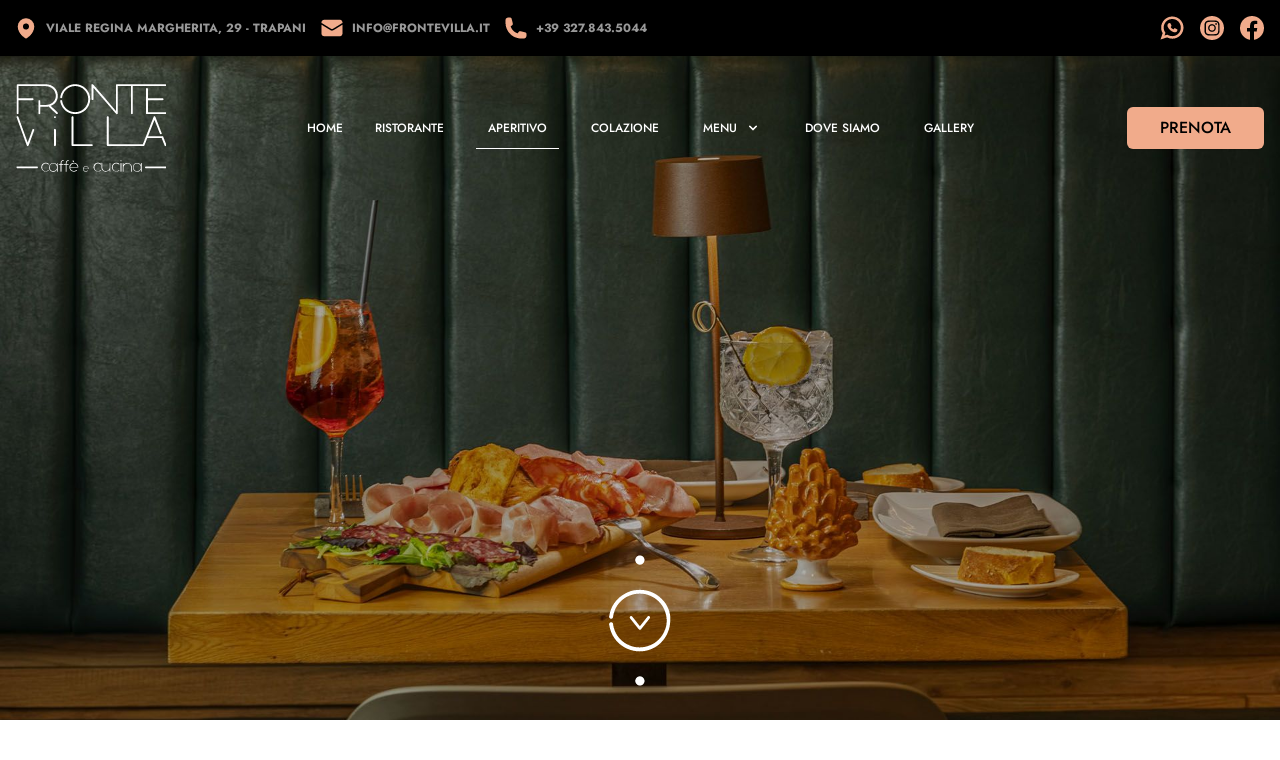

--- FILE ---
content_type: text/html; charset=UTF-8
request_url: https://www.frontevilla.it/aperitivo-trapani/
body_size: 16704
content:
<!doctype html><html lang="it" prefix="og: http://ogp.me/ns#"><head><meta charset="UTF-8"><meta http-equiv="x-ua-compatible" content="ie=edge"><title>Aperitivo Trapani vicino al centro storico</title><meta name="viewport" content="width=device-width, initial-scale=1, maximum-scale=5, shrink-to-fit=no"><meta name="description" content="Aperitivo Trapani, il tuo appuntamento per l&#039;happy hour prima di una passeggiata al centro storico. Cocktail e taglieri gustosi per il tuo momento di relax"><meta name="keywords" content="aperitivo trapani"><meta property="og:type" content="article"><meta property="og:title" content="Aperitivo Trapani vicino al centro storico"><meta property="og:description" content="Aperitivo Trapani, il tuo appuntamento per l&#039;happy hour prima di una passeggiata al centro storico. Cocktail e taglieri gustosi per il tuo momento di relax"><meta property="og:url" content="https://www.frontevilla.it/aperitivo-trapani/"><meta property="og:image" content="https://www.frontevilla.it/public/frontevilla-social.jpg"><meta property="og:image:width" content="1920"><meta property="og:image:height" content="1067"><meta property="og:site_name" content="FronteVilla - caff&egrave; e cucina -"><meta property="twitter:card" content="summary"><meta property="twitter:title" content="Aperitivo Trapani vicino al centro storico"><meta property="twitter:description" content="Aperitivo Trapani, il tuo appuntamento per l&#039;happy hour prima di una passeggiata al centro storico. Cocktail e taglieri gustosi per il tuo momento di relax"><meta property="twitter:url" content="https://www.frontevilla.it/aperitivo-trapani/"><meta property="twitter:image:src" content="https://www.frontevilla.it/public/frontevilla-social.jpg"><link href="https://www.frontevilla.it/aperitivo-trapani/" rel="canonical"><link rel="apple-touch-icon" sizes="180x180" href="/apple-touch-icon-180x180.png"><link rel="icon" type="image/png" href="/favicon-192x192.png" sizes="192x192"><!--[if IE]><link rel="shortcut icon" href="/favicon.ico"><![endif]--><meta name="msapplication-TileColor" content="#f1ab8b"><meta name="msapplication-TileImage" content="/mstile-144x144.png"><meta name="theme-color" content="#f1ab8b"><link rel="dns-prefetch" href="//www.googletagmanager.com"><link rel="preload" href="/theme/css/style.css?v1.0.0" as="style"><link href="/theme/css/style.css?v1.0.0" rel="stylesheet" media="screen"><link rel="preload" href="/theme/js/script.js?v1.0.0" as="script"><script src="/theme/js/lazysizes.min.js" async></script><script src="/theme/js/jquery-3.5.1.min.js" defer></script><link rel="stylesheet" href="https://cdnjs.cloudflare.com/ajax/libs/animate.css/4.1.1/animate.min.css" /><script type="text/javascript">var _iub = _iub || [];	_iub.csConfiguration = {"askConsentAtCookiePolicyUpdate":true,"floatingPreferencesButtonDisplay":"anchored-center-left","perPurposeConsent":true,"siteId":3365085,"whitelabel":false,"cookiePolicyId":12443140,"lang":"it", "banner":{ "acceptButtonDisplay":true,"closeButtonRejects":true,"customizeButtonDisplay":true,"explicitWithdrawal":true,"listPurposes":true,"position":"float-top-center","rejectButtonDisplay":true,"showPurposesToggles":true }};</script><script type="text/javascript" src="https://cs.iubenda.com/autoblocking/3365085.js"></script><script type="text/javascript" src="//cdn.iubenda.com/cs/iubenda_cs.js" charset="UTF-8" async></script><script type="text/javascript">var _iub = _iub || {}; _iub.cons_instructions = _iub.cons_instructions || []; _iub.cons_instructions.push(["init", {api_key: "LmUoF5vL4vKGvCaB3G5VNHtgCiUPGblD"}]);</script><script type="text/javascript" src="https://cdn.iubenda.com/cons/iubenda_cons.js" async></script><script async src="https://www.googletagmanager.com/gtag/js?id=G-LHLT18VF34"></script><script> window.dataLayer = window.dataLayer || []; function gtag(){dataLayer.push(arguments);} gtag('js', new Date()); gtag('config', 'G-LHLT18VF34');</script><!-- Meta Pixel Code --><script>!function(f,b,e,v,n,t,s)	{if(f.fbq)return;n=f.fbq=function(){n.callMethod?	n.callMethod.apply(n,arguments):n.queue.push(arguments)};	if(!f._fbq)f._fbq=n;n.push=n;n.loaded=!0;n.version='2.0';	n.queue=[];t=b.createElement(e);t.async=!0;	t.src=v;s=b.getElementsByTagName(e)[0];	s.parentNode.insertBefore(t,s)}(window, document,'script',	'https://connect.facebook.net/en_US/fbevents.js');	fbq('init', '1450887445483990');	fbq('track', 'PageView');</script><noscript><img height="1" width="1" style="display:none"	src="https://www.facebook.com/tr?id=1450887445483990&ev=PageView&noscript=1"	/></noscript><!-- End Meta Pixel Code--><script src="/theme/js/slick.min.js" defer></script><script src="/theme/js/photoswipe.min.js" defer></script><script src="/theme/js/script.js?v1.0.0" defer></script></head><body> <header class="relative z-40"> <div class="relative h-screen bg-brand1-500"> <div class="absolute top-0 left-0 z-10 w-full"> <div id="header-top"> <div class="screen block"> <div class="flex space-x-4 items-center justify-between py-4 uppercase text-xs font-bold"> <div class="flex space-x-4"> <a href="https://maps.app.goo.gl/w8wnkphzxnWNka3F9" title="Ci troviamo in Viale Regina Margherita, 29 - Trapani" class="inline-flex items-center text-brand2-500 no-underline hover:underline"> <svg class="xl:-ml-0.5 xl:mr-2 h-6 w-6 fill-brand1-500" fill="none" viewBox="0 0 24 24" stroke="none" aria-hidden="true"> <path fill-rule="evenodd" d="M11.54 22.351l.07.04.028.016a.76.76 0 00.723 0l.028-.015.071-.041a16.975 16.975 0 001.144-.742 19.58 19.58 0 002.683-2.282c1.944-1.99 3.963-4.98 3.963-8.827a8.25 8.25 0 00-16.5 0c0 3.846 2.02 6.837 3.963 8.827a19.58 19.58 0 002.682 2.282 16.975 16.975 0 001.145.742zM12 13.5a3 3 0 100-6 3 3 0 000 6z" clip-rule="evenodd" /> </svg> <span class="hidden xl:block">Viale Regina Margherita, 29 - Trapani</span> </a> <a href="mailto:info@frontevilla.it" title="Inviaci una e-mail info@frontevilla.it" class="inline-flex items-center text-brand2-500 no-underline hover:underline"> <svg class="xl:-ml-0.5 xl:mr-2 h-6 w-6 fill-brand1-500" fill="none" viewBox="0 0 24 24" stroke="none" aria-hidden="true"> <path d="M1.5 8.67v8.58a3 3 0 003 3h15a3 3 0 003-3V8.67l-8.928 5.493a3 3 0 01-3.144 0L1.5 8.67z" /> <path d="M22.5 6.908V6.75a3 3 0 00-3-3h-15a3 3 0 00-3 3v.158l9.714 5.978a1.5 1.5 0 001.572 0L22.5 6.908z" /> </svg> <span class="hidden xl:block">info@frontevilla.it</span> </a> <a href="tel:00393278435044" title="Chiamaci al numero +39 327.843.5044" class="inline-flex items-center text-brand2-500 no-underline hover:underline"> <svg class="xl:-ml-0.5 xl:mr-2 h-6 w-6 fill-brand1-500" fill="none" viewBox="0 0 24 24" stroke="none" aria-hidden="true"> <path fill-rule="evenodd" d="M1.5 4.5a3 3 0 013-3h1.372c.86 0 1.61.586 1.819 1.42l1.105 4.423a1.875 1.875 0 01-.694 1.955l-1.293.97c-.135.101-.164.249-.126.352a11.285 11.285 0 006.697 6.697c.103.038.25.009.352-.126l.97-1.293a1.875 1.875 0 011.955-.694l4.423 1.105c.834.209 1.42.959 1.42 1.82V19.5a3 3 0 01-3 3h-2.25C8.552 22.5 1.5 15.448 1.5 6.75V4.5z" clip-rule="evenodd" /> </svg> <span class="hidden xl:block">+39 327.843.5044</span> </a> </div> <div class="flex space-x-2 divide-x divide-brand1-500"></div> <div class=""><div class="flex space-x-4"><a href="https://wa.me/393278435044" title="Seguici su WhatsApp" target="_blank" rel="nofollow noopener"><span class="sr-only">WhatsApp</span><svg class="h-6 w-6 fill-brand1-500 hover:fill-brand1-300" fill="none" viewBox="0 0 48 48" aria-hidden="true"><path d="M33.6,26.2c-0.1,0-0.2-0.1-0.2-0.1c0,0-2.6-1.3-3.1-1.5c-0.2-0.1-0.5-0.2-0.8-0.2c-0.3,0-0.8,0.1-1.2,0.7	c-0.2,0.3-0.9,1.1-1.3,1.6c0,0,0,0,0,0c-0.1,0-0.2-0.1-0.3-0.1c-0.6-0.3-1.7-0.7-3.1-1.9c-1.1-1-1.9-2.1-2.2-2.7	c0.2-0.2,0.3-0.4,0.5-0.5c0.1-0.1,0.1-0.2,0.2-0.3c0.3-0.3,0.4-0.5,0.5-0.8l0.1-0.1c0.2-0.5,0.2-1,0-1.6c-0.1-0.1-0.5-1.2-0.9-2	c-0.2-0.5-0.4-0.9-0.5-1.2c-0.4-0.9-0.9-1.4-1.7-1.4l-0.1,0c-0.3,0-0.7,0.1-0.9,0.1c-0.2,0-1.2,0.2-1.8,0.8L16.7,15	c-0.5,0.5-1.7,1.8-1.7,4.2c0,2.2,1.4,4.3,2,5.1c0,0,0,0.1,0.1,0.1c2.2,3.3,5.1,5.7,7.9,6.9c3,1.2,4,1.3,4.7,1.3c0,0,0,0,0,0	c0.4,0,0.6-0.1,0.8-0.1c0.1,0,0.2,0,0.2,0c1.1-0.1,3.3-1.3,3.8-2.7c0.3-1,0.5-2.2,0.2-2.8C34.4,26.6,34,26.4,33.6,26.2z"/><path d="M24.7,1C12.3,1,2.3,11,2.3,23.2c0,3.9,1,7.7,3,11.1L1,47l13.2-4.2c3.2,1.7,6.8,2.6,10.5,2.6C37,45.4,47,35.4,47,23.2	C47,11,37,1,24.7,1z M24.7,40.3c-3.4,0-6.7-1-9.5-2.8l-0.3-0.2L9.1,39l1.8-5.5l-0.3-0.4c-2.1-2.9-3.3-6.4-3.3-10	c0-9.4,7.7-17.1,17.2-17.1c9.5,0,17.2,7.7,17.2,17.1C41.8,32.6,34.1,40.3,24.7,40.3z"/></svg></a><a href="https://www.instagram.com/frontevilla/" title="Seguici su Instagram" target="_blank" rel="nofollow noopener"><span class="sr-only">Instagram</span><svg class="h-6 w-6 fill-brand1-500 hover:fill-brand1-300" fill="none" viewBox="0 0 48 48" aria-hidden="true"><circle cx="24" cy="24" r="5"/><path d="M35.8,15.1c-0.3-0.7-0.6-1.2-1.1-1.7s-1-0.9-1.7-1.1c-0.5-0.2-1.3-0.5-2.8-0.5c-1.6-0.1-2.1-0.1-6.1-0.1	s-4.5,0-6.1,0.1c-1.5,0.1-2.3,0.3-2.8,0.5c-0.7,0.3-1.2,0.6-1.7,1.1c-0.5,0.5-0.9,1-1.1,1.7c-0.2,0.5-0.5,1.3-0.5,2.8	c-0.1,1.6-0.1,2.1-0.1,6.1s0,4.5,0.1,6.1c0.1,1.5,0.3,2.3,0.5,2.8c0.3,0.7,0.6,1.2,1.1,1.7c0.5,0.5,1,0.9,1.7,1.1	c0.5,0.2,1.3,0.5,2.8,0.5c1.6,0.1,2.1,0.1,6.1,0.1c4,0,4.5,0,6.1-0.1c1.5-0.1,2.3-0.3,2.8-0.5c0.7-0.3,1.2-0.6,1.7-1.1	s0.9-1,1.1-1.7c0.2-0.5,0.5-1.3,0.5-2.8c0.1-1.6,0.1-2.1,0.1-6.1s0-4.5-0.1-6.1C36.2,16.4,36,15.6,35.8,15.1z M24,31.8	c-4.3,0-7.8-3.5-7.8-7.8s3.5-7.8,7.8-7.8s7.8,3.5,7.8,7.8S28.3,31.8,24,31.8z M32.1,17.7c-1,0-1.8-0.8-1.8-1.8s0.8-1.8,1.8-1.8	c1,0,1.8,0.8,1.8,1.8S33.1,17.7,32.1,17.7z"/><path d="M24,0C10.7,0,0,10.7,0,24s10.7,24,24,24s24-10.7,24-24S37.3,0,24,0z M39,30.2c-0.1,1.6-0.3,2.7-0.7,3.7	c-0.4,1-0.9,1.8-1.7,2.7c-0.8,0.8-1.7,1.4-2.7,1.7c-1,0.4-2.1,0.6-3.7,0.7c-1.6,0.1-2.1,0.1-6.2,0.1s-4.6,0-6.2-0.1	c-1.6-0.1-2.7-0.3-3.7-0.7c-1-0.4-1.8-0.9-2.7-1.7c-0.8-0.8-1.4-1.7-1.7-2.7c-0.4-1-0.6-2.1-0.7-3.7c-0.1-1.6-0.1-2.1-0.1-6.2	s0-4.6,0.1-6.2c0.1-1.6,0.3-2.7,0.7-3.7c0.4-1,0.9-1.8,1.7-2.7c0.8-0.8,1.7-1.4,2.7-1.7c1-0.4,2.1-0.6,3.7-0.7	c1.6-0.1,2.1-0.1,6.2-0.1s4.6,0,6.2,0.1c1.6,0.1,2.7,0.3,3.7,0.7c1,0.4,1.8,0.9,2.7,1.7c0.8,0.8,1.4,1.7,1.7,2.7	c0.4,1,0.6,2.1,0.7,3.7c0.1,1.6,0.1,2.1,0.1,6.2S39.1,28.6,39,30.2z"/></svg></a><a href="https://www.facebook.com/frontevillatp" title="Seguici su Facebook" target="_blank" rel="nofollow noopener"><span class="sr-only">Facebook</span><svg class="h-6 w-6 fill-brand1-500 hover:fill-brand1-300" fill="none" viewBox="0 0 48 48" aria-hidden="true"><path d="M24,0C10.7,0,0,10.7,0,24c0,12,8.8,21.9,20.2,23.7V30.9h-6.1V24h6.1v-5.3c0-6,3.6-9.3,9.1-9.3	c2.6,0,5.4,0.5,5.4,0.5v5.9h-3c-3,0-3.9,1.8-3.9,3.7V24h6.7l-1.1,6.9h-5.6v16.8C39.2,45.9,48,36,48,24C48,10.7,37.3,0,24,0z"/></svg></a></div></div></div> </div></div> <div id="header-bottom"> <div class="relative header-container"> <div class="screen"> <div class="flex justify-between items-center py-2 sm:py-6 xl:px-0"> <div id="logo-header"><a href="/" class="flex" title="Home"><svg class="h-20 lg:h-24 w-auto max-w-full fill-white" fill="none" viewBox="0 0 159 102" stroke="none" aria-hidden="true">C90,95.7,89.9,95.7,89.8,95.7z"/><path d="M64.8,89.4c-0.4-0.4-0.9-0.8-1.4-1c-0.6-0.2-1.2-0.4-1.8-0.4c-0.6,0-1.3,0.1-1.9,0.3c-0.6,0.2-1.1,0.5-1.6,0.9	c-0.4,0.4-0.8,0.9-1.1,1.5c-0.3,0.6-0.4,1.2-0.4,2c0,0.7,0.1,1.3,0.4,1.8s0.6,1.1,1,1.5s0.9,0.8,1.5,1c0.6,0.2,1.2,0.4,1.8,0.4	c0.4,0,0.7,0,1-0.1c0.3-0.1,0.6-0.2,0.9-0.3c0.3-0.1,0.5-0.2,0.7-0.4c0.2-0.1,0.4-0.3,0.6-0.4c0.1-0.1,0.1-0.2,0.1-0.3	c0-0.1-0.1-0.2-0.1-0.3c-0.1-0.1-0.2-0.1-0.3-0.1s-0.2,0-0.3,0.1c-0.3,0.3-0.7,0.6-1.2,0.8c-0.5,0.2-0.9,0.3-1.4,0.3	c-0.5,0-1-0.1-1.5-0.3c-0.5-0.2-0.9-0.4-1.2-0.8c-0.3-0.3-0.6-0.7-0.8-1.2c-0.2-0.4-0.3-0.9-0.4-1.4h8.2c0.1,0,0.3,0,0.3-0.1	c0.1-0.1,0.1-0.2,0.1-0.3c0-0.7-0.1-1.3-0.3-1.9C65.5,90.4,65.2,89.9,64.8,89.4z M57.5,92.4c0.1-0.5,0.2-1,0.4-1.4	c0.2-0.4,0.5-0.8,0.9-1.2c0.4-0.3,0.8-0.6,1.2-0.8c0.5-0.2,1-0.3,1.5-0.3s1,0.1,1.4,0.3c0.4,0.2,0.8,0.4,1.2,0.8	c0.3,0.3,0.6,0.7,0.8,1.2s0.3,0.9,0.4,1.4H57.5z"/><path d="M50.1,85.1c-0.9,0-1.6,0.3-2.1,1c-0.5,0.6-0.7,1.4-0.7,2.4v1.1l-1.6-0.1h-0.1c-0.1,0-0.2,0-0.3,0.1	s-0.1,0.2-0.1,0.3c0,0.1,0,0.2,0.1,0.3c0.1,0.1,0.2,0.1,0.3,0.1h0.1l1.6-0.1v7c0,0.1,0,0.2,0.1,0.3c0.1,0.1,0.2,0.1,0.3,0.1	c0.1,0,0.2,0,0.3-0.1c0.1-0.1,0.1-0.2,0.1-0.3v-7l1.7,0.1h0.1c0.1,0,0.2,0,0.3-0.1c0.1-0.1,0.1-0.2,0.1-0.3c0-0.3-0.1-0.4-0.4-0.4	h-0.1l-1.7,0.1v-1.1c0-0.7,0.2-1.3,0.5-1.8c0.3-0.5,0.8-0.7,1.5-0.8c0.1,0,0.2,0,0.3-0.1c0.1-0.1,0.1-0.2,0.1-0.3s0-0.2-0.1-0.3	C50.3,85.1,50.2,85.1,50.1,85.1z"/><path d="M68.9,35c1.9-0.8,3.6-2,5.1-3.4c1.4-1.4,2.6-3.1,3.4-5.1c0.8-1.9,1.3-4,1.3-6.2s-0.4-4.2-1.3-6.2	c-0.8-1.9-2-3.6-3.4-5c-1.4-1.4-3.1-2.6-5.1-3.4c-1.9-0.8-4-1.3-6.2-1.3c-2.2,0-4.3,0.4-6.2,1.3c-1.9,0.8-3.6,2-5.1,3.4	c-1.4,1.4-2.6,3.1-3.4,5c-0.6,1.3-0.9,2.7-1.1,4.2l0,0c0,0.6,0.5,1,1,1c0.5,0,0.9-0.3,1-0.8h0l0,0c0-0.1,0-0.1,0-0.2	c0.2-1.2,0.5-2.3,1-3.4c0.7-1.7,1.7-3.2,3-4.4c1.3-1.3,2.7-2.3,4.4-3c1.7-0.7,3.5-1.1,5.4-1.1s3.7,0.4,5.4,1.1s3.2,1.7,4.4,3	c1.3,1.3,2.3,2.7,3,4.4s1.1,3.5,1.1,5.4s-0.4,3.7-1.1,5.4c-0.7,1.7-1.7,3.2-3,4.4c-1.3,1.3-2.7,2.3-4.4,3s-3.5,1.1-5.4,1.1	s-3.7-0.4-5.4-1.1c-1.7-0.7-3.2-1.7-4.4-3c-1.3-1.3-2.3-2.7-3-4.4c-0.5-1.1-0.8-2.2-1-3.4c0-0.1,0-0.1,0-0.2l0,0h0	c-0.1-0.4-0.5-0.8-1-0.8c-0.6,0-1,0.5-1,1l0,0c0.2,1.4,0.5,2.8,1.1,4.2c0.8,1.9,2,3.6,3.4,5.1c1.4,1.4,3.1,2.6,5.1,3.4	c1.9,0.8,4,1.2,6.2,1.2C64.9,36.2,67,35.8,68.9,35z"/><path d="M55.6,85.1c-0.9,0-1.6,0.3-2.1,1c-0.5,0.6-0.7,1.4-0.7,2.4v1.1l-1.6-0.1h-0.1c-0.1,0-0.2,0-0.3,0.1	s-0.1,0.2-0.1,0.3c0,0.1,0,0.2,0.1,0.3c0.1,0.1,0.2,0.1,0.3,0.1h0.1l1.6-0.1v7c0,0.1,0,0.2,0.1,0.3c0.1,0.1,0.2,0.1,0.3,0.1	c0.1,0,0.2,0,0.3-0.1c0.1-0.1,0.1-0.2,0.1-0.3v-7l1.7,0.1h0.1c0.1,0,0.2,0,0.3-0.1c0.1-0.1,0.1-0.2,0.1-0.3c0-0.3-0.1-0.4-0.4-0.4	h-0.1l-1.7,0.1v-1.1c0-0.7,0.2-1.3,0.5-1.8c0.3-0.5,0.8-0.7,1.5-0.8c0.1,0,0.2,0,0.3-0.1c0.1-0.1,0.1-0.2,0.1-0.3s0-0.2-0.1-0.3	C55.8,85.1,55.7,85.1,55.6,85.1z"/><path d="M41.3,40.5c0.6,0,1-0.5,1-1c0-0.6-0.5-1-1-1s-1,0.5-1,1C40.3,40.1,40.8,40.5,41.3,40.5z"/><path d="M40.3,52.9v16.4c0,0.3,0.1,0.5,0.3,0.7c0.2,0.2,0.4,0.3,0.7,0.3s0.5-0.1,0.7-0.3c0.2-0.2,0.3-0.4,0.3-0.7V52.9	v0c0-0.6-0.5-1-1-1S40.3,52.3,40.3,52.9L40.3,52.9z"/><path d="M137.9,35.9c0.2,0.2,0.4,0.3,0.7,0.3h20c0.3,0,0.5-0.1,0.7-0.3c0.2-0.2,0.3-0.4,0.3-0.7c0-0.3-0.1-0.5-0.3-0.7	c-0.2-0.2-0.4-0.3-0.7-0.3h-18.8V21.4h15.6c0.3,0,0.5-0.1,0.7-0.3c0.2-0.2,0.3-0.4,0.3-0.7c0-0.3-0.1-0.5-0.3-0.7s-0.4-0.3-0.7-0.3	h-15.6V9.5c0-0.6-0.5-1-1-1s-1,0.5-1,1l0,0v25.8C137.6,35.5,137.7,35.7,137.9,35.9z"/><path d="M22.2,91.8H1.5c-0.6,0-1,0.5-1,1c0,0.6,0.5,1,1,1h20.7c0.6,0,1-0.5,1-1C23.3,92.2,22.8,91.8,22.2,91.8z"/><path d="M11.4,69.4c0.1,0.2,0.2,0.4,0.3,0.6c0.2,0.2,0.4,0.3,0.7,0.3c0.4,0,0.7-0.3,1-0.9l5.9-16	c0-0.1,0.1-0.1,0.1-0.2l0,0l0,0c0-0.1,0,0.1,0-0.2c0-0.3-0.5-1-1-1c-0.5,0-0.9,0.4-1,0.8l0,0l-5,13.7L2.5,39.1	c-0.1-0.3-0.3-0.5-0.5-0.6c-0.3-0.1-0.5-0.1-0.8,0c-0.2,0.1-0.4,0.2-0.5,0.5c-0.2,0.2-0.2,0.5,0,0.8L11.4,69.4z"/><path d="M34.4,95.7c-0.1,0-0.2,0-0.3,0.1c-0.3,0.3-0.7,0.6-1.2,0.8c-0.5,0.2-0.9,0.3-1.4,0.3c-0.5,0-1.1-0.1-1.5-0.3	s-0.9-0.5-1.2-0.9c-0.3-0.4-0.6-0.8-0.8-1.3c-0.2-0.5-0.3-1-0.3-1.6s0.1-1.1,0.3-1.6c0.2-0.5,0.5-0.9,0.8-1.3	c0.3-0.4,0.8-0.7,1.2-0.9c0.5-0.2,1-0.3,1.5-0.3c0.5,0,1,0.1,1.4,0.3s0.8,0.4,1.2,0.7c0.1,0.1,0.2,0.1,0.3,0.1c0.1,0,0.2,0,0.3-0.1	c0.1-0.1,0.1-0.2,0.1-0.3c0-0.1,0-0.2-0.1-0.3c-0.4-0.4-0.9-0.7-1.5-0.9s-1.1-0.3-1.7-0.3c-0.6,0-1.3,0.1-1.8,0.4	c-0.6,0.2-1.1,0.6-1.5,1c-0.4,0.4-0.8,0.9-1,1.5c-0.2,0.6-0.4,1.2-0.4,1.8s0.1,1.3,0.4,1.8c0.2,0.6,0.6,1.1,1,1.5s0.9,0.8,1.5,1	c0.6,0.2,1.2,0.4,1.8,0.4c0.4,0,0.7,0,1-0.1s0.6-0.2,0.9-0.3c0.3-0.1,0.5-0.2,0.7-0.4c0.2-0.1,0.4-0.3,0.6-0.4	c0.1-0.1,0.1-0.2,0.1-0.3c0-0.1,0-0.2-0.1-0.3C34.6,95.7,34.5,95.7,34.4,95.7z"/><path d="M44.2,88.1c-0.2,0-0.3,0.1-0.4,0.3s-0.1,0.6-0.1,1.1v1.1c-0.1-0.2-0.3-0.5-0.5-0.8s-0.5-0.6-0.9-0.8	c-0.4-0.3-0.8-0.5-1.2-0.6c-0.5-0.2-1-0.3-1.5-0.3c-0.6,0-1.2,0.1-1.8,0.4c-0.6,0.2-1,0.6-1.4,1c-0.4,0.4-0.7,0.9-0.9,1.5	S35,92.2,35,92.8s0.1,1.3,0.3,1.8s0.5,1.1,0.9,1.5s0.9,0.8,1.4,1c0.6,0.2,1.2,0.4,1.8,0.4c0.5,0,0.9-0.1,1.4-0.2s0.9-0.3,1.2-0.6	c0.4-0.2,0.7-0.5,0.9-0.8s0.5-0.6,0.6-0.9v1.1c0,0.5,0,0.9,0.1,1.1s0.2,0.3,0.4,0.3c0.1,0,0.2-0.1,0.2-0.2v-9	C44.4,88.2,44.3,88.1,44.2,88.1z M43.2,94.4c-0.2,0.5-0.5,0.9-0.9,1.3C42,96,41.5,96.3,41,96.5c-0.5,0.2-1,0.3-1.6,0.3	c-0.5,0-1-0.1-1.5-0.3s-0.8-0.5-1.2-0.9c-0.3-0.4-0.6-0.8-0.7-1.3s-0.3-1-0.3-1.6s0.1-1.1,0.3-1.6c0.2-0.5,0.4-0.9,0.7-1.3	c0.3-0.4,0.7-0.7,1.2-0.9c0.5-0.2,1-0.3,1.5-0.3c0.5,0,1,0.1,1.5,0.3c0.5,0.2,0.9,0.5,1.3,0.9c0.4,0.4,0.7,0.8,0.9,1.3	c0.2,0.5,0.3,1,0.3,1.5C43.6,93.4,43.4,93.9,43.2,94.4z"/><path d="M36.9,27.5c2.2-0.9,4-2.2,5.4-4.1c1.4-1.8,2-4.1,2-6.7c0-1.7-0.3-3.4-1-4.9c-0.7-1.5-1.6-2.8-2.8-3.9	S38,6,36.4,5.4c-1.6-0.6-3.2-0.9-5-0.9h-4.2h-2.5H1.7c-0.6,0-1,0.5-1,1v29.8c0,0.3,0.1,0.5,0.3,0.7s0.4,0.3,0.7,0.3	s0.5-0.1,0.7-0.3s0.3-0.4,0.3-0.7V21.4h14.9c0.3,0,0.5-0.1,0.7-0.3s0.3-0.4,0.3-0.7c0-0.3-0.1-0.5-0.3-0.7s-0.4-0.3-0.7-0.3H2.7	V6.5h21.2h2h1.3h2.2h2c1.5,0,2.9,0.3,4.2,0.8c1.3,0.5,2.5,1.2,3.4,2.1c1,0.9,1.8,2,2.3,3.3c0.6,1.3,0.9,2.6,0.9,4.1s-0.3,2.8-0.9,4	c-0.6,1.2-1.3,2.2-2.3,3.1c-1,0.8-2.1,1.5-3.4,1.9c-1.3,0.5-2.7,0.7-4.2,0.7h-5.6v-4.1c0-0.6-0.5-1-1-1s-1,0.5-1,1v12.9	c0,0.3,0.1,0.5,0.3,0.7c0.2,0.2,0.4,0.3,0.7,0.3s0.5-0.1,0.7-0.3c0.2-0.2,0.3-0.4,0.3-0.7v-6.8h5.6c1.1,0,2.1-0.1,3.1-0.3l8.1,7.7	c0.2,0.2,0.5,0.3,0.8,0.3c0.3,0,0.5-0.1,0.7-0.3c0.2-0.2,0.3-0.4,0.3-0.7c0-0.3-0.1-0.5-0.3-0.7L36.9,27.5z"/><path d="M121.3,89.5c-0.4-0.4-0.9-0.8-1.4-1c-0.5-0.2-1.1-0.4-1.8-0.4c-0.5,0-1,0.1-1.5,0.3c-0.5,0.2-0.9,0.4-1.3,0.6	c-0.4,0.3-0.7,0.5-0.9,0.8s-0.4,0.6-0.5,0.8v-1.1c0-0.5,0-0.9-0.1-1.1c-0.1-0.2-0.2-0.3-0.4-0.3c-0.1,0-0.2,0.1-0.2,0.2v8.8	c0,0.1,0,0.2,0.1,0.3c0.1,0.1,0.2,0.1,0.3,0.1c0.1,0,0.2,0,0.3-0.1c0.1-0.1,0.1-0.2,0.1-0.3v-4.3c0-0.5,0.1-1,0.4-1.5	c0.2-0.5,0.6-0.9,1-1.3s0.8-0.7,1.4-0.9s1-0.3,1.6-0.3c0.5,0,1,0.1,1.5,0.3c0.4,0.2,0.8,0.5,1.1,0.9c0.3,0.4,0.6,0.8,0.7,1.3	c0.2,0.5,0.3,1,0.3,1.6v4.3c0,0.1,0,0.2,0.1,0.3c0.1,0.1,0.2,0.1,0.3,0.1s0.2,0,0.3-0.1c0.1-0.1,0.1-0.2,0.1-0.3v-4.3	c0-0.7-0.1-1.3-0.3-1.8S121.7,89.9,121.3,89.5z"/><path d="M133,88.1c-0.2,0-0.3,0.1-0.4,0.3s-0.1,0.6-0.1,1.1v1.1c-0.1-0.2-0.3-0.5-0.5-0.8s-0.5-0.6-0.9-0.8	c-0.4-0.3-0.8-0.5-1.2-0.6c-0.5-0.2-1-0.3-1.5-0.3c-0.6,0-1.2,0.1-1.8,0.4c-0.6,0.2-1,0.6-1.4,1c-0.4,0.4-0.7,0.9-0.9,1.5	c-0.2,0.6-0.3,1.2-0.3,1.8s0.1,1.3,0.3,1.8c0.2,0.6,0.5,1.1,0.9,1.5s0.9,0.8,1.4,1c0.6,0.2,1.2,0.4,1.8,0.4c0.5,0,0.9-0.1,1.4-0.2	s0.9-0.3,1.2-0.6c0.4-0.2,0.7-0.5,0.9-0.8c0.3-0.3,0.5-0.6,0.6-0.9v1.1c0,0.5,0,0.9,0.1,1.1s0.2,0.3,0.4,0.3c0.1,0,0.2-0.1,0.2-0.2	v-9C133.2,88.2,133.1,88.1,133,88.1z M132.1,94.4c-0.2,0.5-0.5,0.9-0.9,1.3c-0.4,0.4-0.8,0.7-1.3,0.9c-0.5,0.2-1,0.3-1.6,0.3	c-0.5,0-1-0.1-1.5-0.3c-0.5-0.2-0.8-0.5-1.2-0.9c-0.3-0.4-0.6-0.8-0.7-1.3c-0.2-0.5-0.3-1-0.3-1.6s0.1-1.1,0.3-1.6	c0.2-0.5,0.4-0.9,0.7-1.3c0.3-0.4,0.7-0.7,1.2-0.9c0.5-0.2,1-0.3,1.5-0.3c0.5,0,1,0.1,1.5,0.3c0.5,0.2,0.9,0.5,1.3,0.9	c0.4,0.4,0.7,0.8,0.9,1.3c0.2,0.5,0.3,1,0.3,1.5C132.4,93.4,132.3,93.9,132.1,94.4z"/><path d="M111.3,85.2c-0.2,0-0.3,0.1-0.4,0.2c-0.1,0.1-0.2,0.2-0.2,0.4s0.1,0.3,0.2,0.4c0.1,0.1,0.2,0.2,0.4,0.2	c0.2,0,0.3-0.1,0.4-0.2c0.1-0.1,0.2-0.2,0.2-0.4s-0.1-0.3-0.2-0.4C111.6,85.3,111.4,85.2,111.3,85.2z"/><path d="M154.4,61.7l3.1,7.9c0.1,0.3,0.3,0.5,0.5,0.6c0.3,0.1,0.5,0.1,0.8,0c0.3-0.1,0.5-0.3,0.6-0.5	c0.1-0.3,0.1-0.5,0-0.8l-3.6-9.2h-2.2h-8.2H140l6.8-17.3l5.7,14.5c0.2,0.5,0.5,0.7,1,0.7c0.6,0,1-0.5,1-1c0-0.2-0.1-0.3-0.2-0.5	l-6.6-17c-0.1-0.2-0.2-0.6-0.9-0.6c-0.5,0-0.8,0.2-0.9,0.6l-11.4,29.1H98.3V39.6c0,0,0-0.1,0-0.1c0-0.6-0.5-1-1-1c-0.6,0-1,0.5-1,1	l0,0v29.7c0,0.3,0.1,0.5,0.3,0.7c0.2,0.2,0.4,0.3,0.7,0.3H135c0.2,0,0.4,0,0.6-0.1c0.3-0.1,0.4-0.3,0.5-0.6l3.1-7.9H154.4z"/><path d="M158.5,91.8h-20.7c-0.6,0-1,0.5-1,1c0,0.6,0.5,1,1,1h20.7c0.6,0,1-0.5,1-1C159.5,92.2,159,91.8,158.5,91.8z"/><path d="M111.3,88.1c-0.1,0-0.2,0-0.3,0.1c-0.1,0.1-0.1,0.2-0.1,0.3v8.7c0,0.1,0,0.2,0.1,0.3c0.1,0.1,0.2,0.1,0.3,0.1	c0.1,0,0.2,0,0.3-0.1c0.1-0.1,0.1-0.2,0.1-0.3v-8.7c0-0.1,0-0.2-0.1-0.3C111.5,88.1,111.4,88.1,111.3,88.1z"/><path d="M61.2,87.2c0.1,0,0.2,0,0.2,0c0.1,0,0.1,0,0.1-0.1c0-0.1,0.1-0.1,0.1-0.2c0-0.1,0-0.2,0-0.3	c0-0.1-0.1-0.3-0.2-0.4c-0.1-0.2-0.3-0.4-0.5-0.6c-0.1-0.1-0.2-0.1-0.3-0.1c-0.2,0-0.3,0-0.4,0.2C60,85.9,59.9,86,60,86.2	c0,0.1,0.1,0.3,0.2,0.3c0.3,0.2,0.5,0.4,0.7,0.5S61.1,87.2,61.2,87.2z"/><path d="M80.3,68.3H60.9V39.5v0c0-0.6-0.5-1-1-1s-1,0.5-1,1v0v29.7c0,0.3,0.1,0.5,0.3,0.7c0.2,0.2,0.4,0.3,0.7,0.3	h20.5c0.3,0,0.5-0.1,0.7-0.3c0.2-0.2,0.3-0.4,0.3-0.7c0-0.3-0.1-0.5-0.3-0.7C80.8,68.4,80.6,68.3,80.3,68.3z"/><path d="M106.3,36.1c0.1,0.1,0.3,0.2,0.6,0.2c0.3,0,0.5-0.1,0.7-0.3c0.2-0.2,0.3-0.4,0.3-0.7V6.5h13.9v28.8	c0,0.3,0.1,0.5,0.3,0.7c0.2,0.2,0.4,0.3,0.7,0.3s0.5-0.1,0.7-0.3c0.2-0.2,0.3-0.4,0.3-0.7V6.5h34.6c0.6,0,1-0.5,1-1s-0.5-1-1-1	h-51.5c-0.3,0-0.5,0.1-0.7,0.3c-0.2,0.2-0.3,0.4-0.3,0.7l0,0v0.1v27.3c-3.7-4.4-6.9-8.1-9.5-11.2c-2.6-3.1-4.8-5.6-6.6-7.7	c-1.8-2-3.1-3.6-4.1-4.8c-1-1.2-1.8-2-2.3-2.6c-0.5-0.6-0.9-0.9-1-1.1s-0.2-0.2-0.2-0.2c-0.2-0.2-0.4-0.4-0.6-0.6	c-0.2-0.2-0.3-0.2-0.5-0.2c-0.4,0-0.6,0-0.8,0.1C80.1,4.6,80,4.6,80,4.7c0,0.1,0,0.2,0,0.3c0,0.1,0.1,0.2,0.1,0.4v15l0,0	c0,0.6,0.5,1,1,1c0.6,0,1-0.5,1-1V8.2l23.8,27.5C106,35.9,106.2,36,106.3,36.1z"/><path d="M109.2,95.7c-0.1,0-0.2,0-0.3,0.1c-0.3,0.3-0.7,0.6-1.2,0.8c-0.5,0.2-0.9,0.3-1.4,0.3c-0.5,0-1.1-0.1-1.5-0.3	s-0.9-0.5-1.2-0.9c-0.3-0.4-0.6-0.8-0.8-1.3s-0.3-1-0.3-1.6s0.1-1.1,0.3-1.6c0.2-0.5,0.5-0.9,0.8-1.3c0.3-0.4,0.8-0.7,1.2-0.9	c0.5-0.2,1-0.3,1.5-0.3c0.5,0,1,0.1,1.4,0.3c0.4,0.2,0.8,0.4,1.2,0.7c0.1,0.1,0.2,0.1,0.3,0.1c0.1,0,0.2,0,0.3-0.1	c0.1-0.1,0.1-0.2,0.1-0.3c0-0.1,0-0.2-0.1-0.3c-0.4-0.4-0.9-0.7-1.5-0.9c-0.6-0.2-1.1-0.3-1.7-0.3c-0.6,0-1.3,0.1-1.8,0.4	c-0.6,0.2-1.1,0.6-1.5,1c-0.4,0.4-0.8,0.9-1,1.5c-0.2,0.6-0.4,1.2-0.4,1.8s0.1,1.3,0.4,1.8c0.2,0.6,0.6,1.1,1,1.5	c0.4,0.4,0.9,0.8,1.5,1c0.6,0.2,1.2,0.4,1.8,0.4c0.4,0,0.7,0,1-0.1s0.6-0.2,0.9-0.3s0.5-0.2,0.7-0.4c0.2-0.1,0.4-0.3,0.6-0.4	c0.1-0.1,0.1-0.2,0.1-0.3c0-0.1,0-0.2-0.1-0.3C109.3,95.7,109.2,95.7,109.2,95.7z"/><path d="M76.2,92.4c-0.3-0.3-0.6-0.5-0.9-0.6c-0.4-0.2-0.7-0.2-1.1-0.2c-0.4,0-0.8,0.1-1.2,0.2c-0.4,0.1-0.7,0.3-1,0.6	c-0.3,0.3-0.5,0.6-0.7,0.9c-0.2,0.4-0.2,0.8-0.2,1.2c0,0.4,0.1,0.8,0.2,1.2c0.2,0.4,0.4,0.7,0.6,0.9c0.3,0.3,0.6,0.5,0.9,0.6	c0.4,0.2,0.7,0.2,1.2,0.2c0.2,0,0.5,0,0.7-0.1c0.2,0,0.4-0.1,0.6-0.2c0.2-0.1,0.3-0.2,0.5-0.2c0.1-0.1,0.3-0.2,0.3-0.3	c0.1-0.1,0.1-0.1,0.1-0.2s0-0.1-0.1-0.2c0,0-0.1-0.1-0.2-0.1c-0.1,0-0.1,0-0.2,0.1c-0.2,0.2-0.5,0.4-0.8,0.5	c-0.3,0.1-0.6,0.2-0.9,0.2c-0.3,0-0.6-0.1-0.9-0.2c-0.3-0.1-0.5-0.3-0.8-0.5c-0.2-0.2-0.4-0.4-0.5-0.7c-0.1-0.3-0.2-0.6-0.2-0.9	h5.1c0.1,0,0.2,0,0.2-0.1c0,0,0.1-0.1,0.1-0.2c0-0.4-0.1-0.8-0.2-1.2S76.5,92.7,76.2,92.4z M71.6,94.3c0-0.3,0.1-0.6,0.3-0.9	s0.3-0.5,0.6-0.7c0.2-0.2,0.5-0.4,0.8-0.5c0.3-0.1,0.6-0.2,0.9-0.2c0.3,0,0.6,0.1,0.9,0.2c0.3,0.1,0.5,0.3,0.7,0.5	c0.2,0.2,0.4,0.4,0.5,0.7c0.1,0.3,0.2,0.6,0.2,0.9H71.6z"/><path d="M99.8,88.1c-0.1,0-0.2,0-0.3,0.1c-0.1,0.1-0.1,0.2-0.1,0.3v4.3c0,0.5-0.1,1-0.4,1.5c-0.2,0.5-0.6,0.9-1,1.3	c-0.4,0.4-0.8,0.7-1.4,0.9c-0.5,0.2-1,0.3-1.6,0.3c-0.5,0-1-0.1-1.5-0.3c-0.4-0.2-0.8-0.5-1.1-0.9c-0.3-0.4-0.6-0.8-0.7-1.3	c-0.2-0.5-0.3-1-0.3-1.6v-4.3c0-0.1,0-0.2-0.1-0.3c-0.1-0.1-0.2-0.1-0.3-0.1c-0.1,0-0.2,0-0.3,0.1c-0.1,0.1-0.1,0.2-0.1,0.3v4.3	c0,0.7,0.1,1.3,0.3,1.8c0.2,0.6,0.5,1.1,0.9,1.5s0.9,0.8,1.4,1c0.5,0.2,1.1,0.4,1.8,0.4c0.5,0,1-0.1,1.5-0.3s0.9-0.4,1.3-0.6	s0.7-0.5,0.9-0.8c0.3-0.3,0.4-0.6,0.5-0.8v1.1c0,0.5,0,0.9,0.1,1.1s0.2,0.3,0.4,0.3c0.1,0,0.2-0.1,0.2-0.2v-8.8	c0-0.1,0-0.2-0.1-0.3C100.1,88.1,100,88.1,99.8,88.1z"/><path d="M89.8,95.7c-0.1,0-0.2,0-0.3,0.1c-0.3,0.3-0.7,0.6-1.2,0.8c-0.5,0.2-0.9,0.3-1.4,0.3c-0.5,0-1.1-0.1-1.5-0.3	s-0.9-0.5-1.2-0.9c-0.3-0.4-0.6-0.8-0.8-1.3s-0.3-1-0.3-1.6s0.1-1.1,0.3-1.6c0.2-0.5,0.5-0.9,0.8-1.3c0.3-0.4,0.8-0.7,1.2-0.9	c0.5-0.2,1-0.3,1.5-0.3c0.5,0,1,0.1,1.4,0.3s0.8,0.4,1.2,0.7c0.1,0.1,0.2,0.1,0.3,0.1c0.1,0,0.2,0,0.3-0.1c0.1-0.1,0.1-0.2,0.1-0.3	c0-0.1,0-0.2-0.1-0.3c-0.4-0.4-0.9-0.7-1.5-0.9c-0.6-0.2-1.1-0.3-1.7-0.3c-0.6,0-1.3,0.1-1.8,0.4c-0.6,0.2-1.1,0.6-1.5,1	c-0.4,0.4-0.8,0.9-1,1.5c-0.2,0.6-0.4,1.2-0.4,1.8s0.1,1.3,0.4,1.8c0.2,0.6,0.6,1.1,1,1.5s0.9,0.8,1.5,1c0.6,0.2,1.2,0.4,1.8,0.4	c0.4,0,0.7,0,1-0.1s0.6-0.2,0.9-0.3c0.3-0.1,0.5-0.2,0.7-0.4c0.2-0.1,0.4-0.3,0.6-0.4c0.1-0.1,0.1-0.2,0.1-0.3c0-0.1,0-0.2-0.1-0.3	C90,95.7,89.9,95.7,89.8,95.7z"/></svg></a></div> <div class="hidden xl:block"><nav class="flex space-x-10 xl:space-x-5 text-white uppercase text-xs font-medium"><a href="/" class="menu-a -m-3 p-3 flex items-start group hover:border-b hover:border-white"> Home</a><a href="/ristoranti-trapani/" class="menu-a -m-3 p-3 flex items-start group hover:border-b hover:border-white"> Ristorante</a><a href="/aperitivo-trapani/" class="menu-a -m-3 p-3 flex items-start group selected border-b border-white hover:border-b hover:border-white"> Aperitivo</a><a href="/colazione-trapani/" class="menu-a -m-3 p-3 flex items-start group hover:border-b hover:border-white"> Colazione</a><div class="-m-3 p-3 relative menu-item menu-a hover:border-b hover:border-white"><a href="/cosa-mangiare-trapani-menu/" class="inline-flex group items-center navpara" aria-expanded="false"> <span>Menu</span><svg class="ml-2 h-4 w-4" viewBox="0 0 20 20" fill="currentColor" aria-hidden="true"><path fill-rule="evenodd" d="M5.293 7.293a1 1 0 011.414 0L10 10.586l3.293-3.293a1 1 0 111.414 1.414l-4 4a1 1 0 01-1.414 0l-4-4a1 1 0 010-1.414z" clip-rule="evenodd" /></svg></a><div class="absolute overflow-hidden z-10 -ml-4 mt-3 transform w-auto min-w-[260px] max-w-md xl:max-w-sm 2xl:max-w-md menu-item-content h-0 transition ease-out duration-200 opacity-0 translate-y-1"><div class="rounded-lg shadow-lg ring-1 ring-black ring-opacity-5 overflow-hidden"><div class="relative grid gap-6 bg-white px-5 py-6 sm:gap-8 sm:p-8"><a href="/menu-bar/" class="-m-3 p-3 flex items-start text-black">Bar</a><a href="/menu-pranzo/" class="-m-3 p-3 flex items-start text-black">Pranzo</a><a href="/menu-cena/" class="-m-3 p-3 flex items-start text-black">Cena</a><a href="/carta-vini/" class="-m-3 p-3 flex items-start text-black">Carta dei vini</a></div></div></div></div><a href="/contatti/" class="menu-a -m-3 p-3 flex items-start group hover:border-b hover:border-white"> Dove siamo</a><a href="/foto/" class="menu-a -m-3 p-3 flex items-start group hover:border-b hover:border-white"> Gallery</a></nav></div> <div class="hidden xl:flex-none xl:flex xl:items-end xl:justify-end"> <a href="/prenotazione-ristorante-online/" title="Prenota" class="button float-right" id="header-book">Prenota</a> </div> <div class="ml-2 flex-none flex items-end justify-end gap-x-2 xl:hidden"> <a href="/prenotazione-ristorante-online/" title="Prenota" class="button px-2" id="header-book2">Prenota</a> <button type="button" id="menu-button-open" class="button px-2" aria-expanded="false"> <span class="sr-only">LANG_OPEN_MENU</span> <svg class="h-6 w-6" fill="none" viewBox="0 0 24 24" stroke="currentColor" aria-hidden="true"> <path stroke-linecap="round" stroke-linejoin="round" stroke-width="2" d="M4 6h16M4 12h16M4 18h16" /> </svg> </button> </div> </div> </div> </div></div> <div id="header-sticky"></div> <div class="z-10"> <div class="relative"> <div class="translate-x-full bg-black text-white fixed overflow-y-scroll inset-y-0 z-30 w-screen" id="menu-button-content"> <div class="pb-3 space-y-1"> <div class="px-2 pt-2 pb-3 space-y-4 sm:px-3"> <div class="flex justify-between items-center py-2 sm:py-6 xl:px-0"> <div><a href="/" class="flex" title="Home"><svg class="h-20 lg:h-24 w-auto max-w-full fill-white" fill="none" viewBox="0 0 159 102" stroke="none" aria-hidden="true">C90,95.7,89.9,95.7,89.8,95.7z"/><path d="M64.8,89.4c-0.4-0.4-0.9-0.8-1.4-1c-0.6-0.2-1.2-0.4-1.8-0.4c-0.6,0-1.3,0.1-1.9,0.3c-0.6,0.2-1.1,0.5-1.6,0.9	c-0.4,0.4-0.8,0.9-1.1,1.5c-0.3,0.6-0.4,1.2-0.4,2c0,0.7,0.1,1.3,0.4,1.8s0.6,1.1,1,1.5s0.9,0.8,1.5,1c0.6,0.2,1.2,0.4,1.8,0.4	c0.4,0,0.7,0,1-0.1c0.3-0.1,0.6-0.2,0.9-0.3c0.3-0.1,0.5-0.2,0.7-0.4c0.2-0.1,0.4-0.3,0.6-0.4c0.1-0.1,0.1-0.2,0.1-0.3	c0-0.1-0.1-0.2-0.1-0.3c-0.1-0.1-0.2-0.1-0.3-0.1s-0.2,0-0.3,0.1c-0.3,0.3-0.7,0.6-1.2,0.8c-0.5,0.2-0.9,0.3-1.4,0.3	c-0.5,0-1-0.1-1.5-0.3c-0.5-0.2-0.9-0.4-1.2-0.8c-0.3-0.3-0.6-0.7-0.8-1.2c-0.2-0.4-0.3-0.9-0.4-1.4h8.2c0.1,0,0.3,0,0.3-0.1	c0.1-0.1,0.1-0.2,0.1-0.3c0-0.7-0.1-1.3-0.3-1.9C65.5,90.4,65.2,89.9,64.8,89.4z M57.5,92.4c0.1-0.5,0.2-1,0.4-1.4	c0.2-0.4,0.5-0.8,0.9-1.2c0.4-0.3,0.8-0.6,1.2-0.8c0.5-0.2,1-0.3,1.5-0.3s1,0.1,1.4,0.3c0.4,0.2,0.8,0.4,1.2,0.8	c0.3,0.3,0.6,0.7,0.8,1.2s0.3,0.9,0.4,1.4H57.5z"/><path d="M50.1,85.1c-0.9,0-1.6,0.3-2.1,1c-0.5,0.6-0.7,1.4-0.7,2.4v1.1l-1.6-0.1h-0.1c-0.1,0-0.2,0-0.3,0.1	s-0.1,0.2-0.1,0.3c0,0.1,0,0.2,0.1,0.3c0.1,0.1,0.2,0.1,0.3,0.1h0.1l1.6-0.1v7c0,0.1,0,0.2,0.1,0.3c0.1,0.1,0.2,0.1,0.3,0.1	c0.1,0,0.2,0,0.3-0.1c0.1-0.1,0.1-0.2,0.1-0.3v-7l1.7,0.1h0.1c0.1,0,0.2,0,0.3-0.1c0.1-0.1,0.1-0.2,0.1-0.3c0-0.3-0.1-0.4-0.4-0.4	h-0.1l-1.7,0.1v-1.1c0-0.7,0.2-1.3,0.5-1.8c0.3-0.5,0.8-0.7,1.5-0.8c0.1,0,0.2,0,0.3-0.1c0.1-0.1,0.1-0.2,0.1-0.3s0-0.2-0.1-0.3	C50.3,85.1,50.2,85.1,50.1,85.1z"/><path d="M68.9,35c1.9-0.8,3.6-2,5.1-3.4c1.4-1.4,2.6-3.1,3.4-5.1c0.8-1.9,1.3-4,1.3-6.2s-0.4-4.2-1.3-6.2	c-0.8-1.9-2-3.6-3.4-5c-1.4-1.4-3.1-2.6-5.1-3.4c-1.9-0.8-4-1.3-6.2-1.3c-2.2,0-4.3,0.4-6.2,1.3c-1.9,0.8-3.6,2-5.1,3.4	c-1.4,1.4-2.6,3.1-3.4,5c-0.6,1.3-0.9,2.7-1.1,4.2l0,0c0,0.6,0.5,1,1,1c0.5,0,0.9-0.3,1-0.8h0l0,0c0-0.1,0-0.1,0-0.2	c0.2-1.2,0.5-2.3,1-3.4c0.7-1.7,1.7-3.2,3-4.4c1.3-1.3,2.7-2.3,4.4-3c1.7-0.7,3.5-1.1,5.4-1.1s3.7,0.4,5.4,1.1s3.2,1.7,4.4,3	c1.3,1.3,2.3,2.7,3,4.4s1.1,3.5,1.1,5.4s-0.4,3.7-1.1,5.4c-0.7,1.7-1.7,3.2-3,4.4c-1.3,1.3-2.7,2.3-4.4,3s-3.5,1.1-5.4,1.1	s-3.7-0.4-5.4-1.1c-1.7-0.7-3.2-1.7-4.4-3c-1.3-1.3-2.3-2.7-3-4.4c-0.5-1.1-0.8-2.2-1-3.4c0-0.1,0-0.1,0-0.2l0,0h0	c-0.1-0.4-0.5-0.8-1-0.8c-0.6,0-1,0.5-1,1l0,0c0.2,1.4,0.5,2.8,1.1,4.2c0.8,1.9,2,3.6,3.4,5.1c1.4,1.4,3.1,2.6,5.1,3.4	c1.9,0.8,4,1.2,6.2,1.2C64.9,36.2,67,35.8,68.9,35z"/><path d="M55.6,85.1c-0.9,0-1.6,0.3-2.1,1c-0.5,0.6-0.7,1.4-0.7,2.4v1.1l-1.6-0.1h-0.1c-0.1,0-0.2,0-0.3,0.1	s-0.1,0.2-0.1,0.3c0,0.1,0,0.2,0.1,0.3c0.1,0.1,0.2,0.1,0.3,0.1h0.1l1.6-0.1v7c0,0.1,0,0.2,0.1,0.3c0.1,0.1,0.2,0.1,0.3,0.1	c0.1,0,0.2,0,0.3-0.1c0.1-0.1,0.1-0.2,0.1-0.3v-7l1.7,0.1h0.1c0.1,0,0.2,0,0.3-0.1c0.1-0.1,0.1-0.2,0.1-0.3c0-0.3-0.1-0.4-0.4-0.4	h-0.1l-1.7,0.1v-1.1c0-0.7,0.2-1.3,0.5-1.8c0.3-0.5,0.8-0.7,1.5-0.8c0.1,0,0.2,0,0.3-0.1c0.1-0.1,0.1-0.2,0.1-0.3s0-0.2-0.1-0.3	C55.8,85.1,55.7,85.1,55.6,85.1z"/><path d="M41.3,40.5c0.6,0,1-0.5,1-1c0-0.6-0.5-1-1-1s-1,0.5-1,1C40.3,40.1,40.8,40.5,41.3,40.5z"/><path d="M40.3,52.9v16.4c0,0.3,0.1,0.5,0.3,0.7c0.2,0.2,0.4,0.3,0.7,0.3s0.5-0.1,0.7-0.3c0.2-0.2,0.3-0.4,0.3-0.7V52.9	v0c0-0.6-0.5-1-1-1S40.3,52.3,40.3,52.9L40.3,52.9z"/><path d="M137.9,35.9c0.2,0.2,0.4,0.3,0.7,0.3h20c0.3,0,0.5-0.1,0.7-0.3c0.2-0.2,0.3-0.4,0.3-0.7c0-0.3-0.1-0.5-0.3-0.7	c-0.2-0.2-0.4-0.3-0.7-0.3h-18.8V21.4h15.6c0.3,0,0.5-0.1,0.7-0.3c0.2-0.2,0.3-0.4,0.3-0.7c0-0.3-0.1-0.5-0.3-0.7s-0.4-0.3-0.7-0.3	h-15.6V9.5c0-0.6-0.5-1-1-1s-1,0.5-1,1l0,0v25.8C137.6,35.5,137.7,35.7,137.9,35.9z"/><path d="M22.2,91.8H1.5c-0.6,0-1,0.5-1,1c0,0.6,0.5,1,1,1h20.7c0.6,0,1-0.5,1-1C23.3,92.2,22.8,91.8,22.2,91.8z"/><path d="M11.4,69.4c0.1,0.2,0.2,0.4,0.3,0.6c0.2,0.2,0.4,0.3,0.7,0.3c0.4,0,0.7-0.3,1-0.9l5.9-16	c0-0.1,0.1-0.1,0.1-0.2l0,0l0,0c0-0.1,0,0.1,0-0.2c0-0.3-0.5-1-1-1c-0.5,0-0.9,0.4-1,0.8l0,0l-5,13.7L2.5,39.1	c-0.1-0.3-0.3-0.5-0.5-0.6c-0.3-0.1-0.5-0.1-0.8,0c-0.2,0.1-0.4,0.2-0.5,0.5c-0.2,0.2-0.2,0.5,0,0.8L11.4,69.4z"/><path d="M34.4,95.7c-0.1,0-0.2,0-0.3,0.1c-0.3,0.3-0.7,0.6-1.2,0.8c-0.5,0.2-0.9,0.3-1.4,0.3c-0.5,0-1.1-0.1-1.5-0.3	s-0.9-0.5-1.2-0.9c-0.3-0.4-0.6-0.8-0.8-1.3c-0.2-0.5-0.3-1-0.3-1.6s0.1-1.1,0.3-1.6c0.2-0.5,0.5-0.9,0.8-1.3	c0.3-0.4,0.8-0.7,1.2-0.9c0.5-0.2,1-0.3,1.5-0.3c0.5,0,1,0.1,1.4,0.3s0.8,0.4,1.2,0.7c0.1,0.1,0.2,0.1,0.3,0.1c0.1,0,0.2,0,0.3-0.1	c0.1-0.1,0.1-0.2,0.1-0.3c0-0.1,0-0.2-0.1-0.3c-0.4-0.4-0.9-0.7-1.5-0.9s-1.1-0.3-1.7-0.3c-0.6,0-1.3,0.1-1.8,0.4	c-0.6,0.2-1.1,0.6-1.5,1c-0.4,0.4-0.8,0.9-1,1.5c-0.2,0.6-0.4,1.2-0.4,1.8s0.1,1.3,0.4,1.8c0.2,0.6,0.6,1.1,1,1.5s0.9,0.8,1.5,1	c0.6,0.2,1.2,0.4,1.8,0.4c0.4,0,0.7,0,1-0.1s0.6-0.2,0.9-0.3c0.3-0.1,0.5-0.2,0.7-0.4c0.2-0.1,0.4-0.3,0.6-0.4	c0.1-0.1,0.1-0.2,0.1-0.3c0-0.1,0-0.2-0.1-0.3C34.6,95.7,34.5,95.7,34.4,95.7z"/><path d="M44.2,88.1c-0.2,0-0.3,0.1-0.4,0.3s-0.1,0.6-0.1,1.1v1.1c-0.1-0.2-0.3-0.5-0.5-0.8s-0.5-0.6-0.9-0.8	c-0.4-0.3-0.8-0.5-1.2-0.6c-0.5-0.2-1-0.3-1.5-0.3c-0.6,0-1.2,0.1-1.8,0.4c-0.6,0.2-1,0.6-1.4,1c-0.4,0.4-0.7,0.9-0.9,1.5	S35,92.2,35,92.8s0.1,1.3,0.3,1.8s0.5,1.1,0.9,1.5s0.9,0.8,1.4,1c0.6,0.2,1.2,0.4,1.8,0.4c0.5,0,0.9-0.1,1.4-0.2s0.9-0.3,1.2-0.6	c0.4-0.2,0.7-0.5,0.9-0.8s0.5-0.6,0.6-0.9v1.1c0,0.5,0,0.9,0.1,1.1s0.2,0.3,0.4,0.3c0.1,0,0.2-0.1,0.2-0.2v-9	C44.4,88.2,44.3,88.1,44.2,88.1z M43.2,94.4c-0.2,0.5-0.5,0.9-0.9,1.3C42,96,41.5,96.3,41,96.5c-0.5,0.2-1,0.3-1.6,0.3	c-0.5,0-1-0.1-1.5-0.3s-0.8-0.5-1.2-0.9c-0.3-0.4-0.6-0.8-0.7-1.3s-0.3-1-0.3-1.6s0.1-1.1,0.3-1.6c0.2-0.5,0.4-0.9,0.7-1.3	c0.3-0.4,0.7-0.7,1.2-0.9c0.5-0.2,1-0.3,1.5-0.3c0.5,0,1,0.1,1.5,0.3c0.5,0.2,0.9,0.5,1.3,0.9c0.4,0.4,0.7,0.8,0.9,1.3	c0.2,0.5,0.3,1,0.3,1.5C43.6,93.4,43.4,93.9,43.2,94.4z"/><path d="M36.9,27.5c2.2-0.9,4-2.2,5.4-4.1c1.4-1.8,2-4.1,2-6.7c0-1.7-0.3-3.4-1-4.9c-0.7-1.5-1.6-2.8-2.8-3.9	S38,6,36.4,5.4c-1.6-0.6-3.2-0.9-5-0.9h-4.2h-2.5H1.7c-0.6,0-1,0.5-1,1v29.8c0,0.3,0.1,0.5,0.3,0.7s0.4,0.3,0.7,0.3	s0.5-0.1,0.7-0.3s0.3-0.4,0.3-0.7V21.4h14.9c0.3,0,0.5-0.1,0.7-0.3s0.3-0.4,0.3-0.7c0-0.3-0.1-0.5-0.3-0.7s-0.4-0.3-0.7-0.3H2.7	V6.5h21.2h2h1.3h2.2h2c1.5,0,2.9,0.3,4.2,0.8c1.3,0.5,2.5,1.2,3.4,2.1c1,0.9,1.8,2,2.3,3.3c0.6,1.3,0.9,2.6,0.9,4.1s-0.3,2.8-0.9,4	c-0.6,1.2-1.3,2.2-2.3,3.1c-1,0.8-2.1,1.5-3.4,1.9c-1.3,0.5-2.7,0.7-4.2,0.7h-5.6v-4.1c0-0.6-0.5-1-1-1s-1,0.5-1,1v12.9	c0,0.3,0.1,0.5,0.3,0.7c0.2,0.2,0.4,0.3,0.7,0.3s0.5-0.1,0.7-0.3c0.2-0.2,0.3-0.4,0.3-0.7v-6.8h5.6c1.1,0,2.1-0.1,3.1-0.3l8.1,7.7	c0.2,0.2,0.5,0.3,0.8,0.3c0.3,0,0.5-0.1,0.7-0.3c0.2-0.2,0.3-0.4,0.3-0.7c0-0.3-0.1-0.5-0.3-0.7L36.9,27.5z"/><path d="M121.3,89.5c-0.4-0.4-0.9-0.8-1.4-1c-0.5-0.2-1.1-0.4-1.8-0.4c-0.5,0-1,0.1-1.5,0.3c-0.5,0.2-0.9,0.4-1.3,0.6	c-0.4,0.3-0.7,0.5-0.9,0.8s-0.4,0.6-0.5,0.8v-1.1c0-0.5,0-0.9-0.1-1.1c-0.1-0.2-0.2-0.3-0.4-0.3c-0.1,0-0.2,0.1-0.2,0.2v8.8	c0,0.1,0,0.2,0.1,0.3c0.1,0.1,0.2,0.1,0.3,0.1c0.1,0,0.2,0,0.3-0.1c0.1-0.1,0.1-0.2,0.1-0.3v-4.3c0-0.5,0.1-1,0.4-1.5	c0.2-0.5,0.6-0.9,1-1.3s0.8-0.7,1.4-0.9s1-0.3,1.6-0.3c0.5,0,1,0.1,1.5,0.3c0.4,0.2,0.8,0.5,1.1,0.9c0.3,0.4,0.6,0.8,0.7,1.3	c0.2,0.5,0.3,1,0.3,1.6v4.3c0,0.1,0,0.2,0.1,0.3c0.1,0.1,0.2,0.1,0.3,0.1s0.2,0,0.3-0.1c0.1-0.1,0.1-0.2,0.1-0.3v-4.3	c0-0.7-0.1-1.3-0.3-1.8S121.7,89.9,121.3,89.5z"/><path d="M133,88.1c-0.2,0-0.3,0.1-0.4,0.3s-0.1,0.6-0.1,1.1v1.1c-0.1-0.2-0.3-0.5-0.5-0.8s-0.5-0.6-0.9-0.8	c-0.4-0.3-0.8-0.5-1.2-0.6c-0.5-0.2-1-0.3-1.5-0.3c-0.6,0-1.2,0.1-1.8,0.4c-0.6,0.2-1,0.6-1.4,1c-0.4,0.4-0.7,0.9-0.9,1.5	c-0.2,0.6-0.3,1.2-0.3,1.8s0.1,1.3,0.3,1.8c0.2,0.6,0.5,1.1,0.9,1.5s0.9,0.8,1.4,1c0.6,0.2,1.2,0.4,1.8,0.4c0.5,0,0.9-0.1,1.4-0.2	s0.9-0.3,1.2-0.6c0.4-0.2,0.7-0.5,0.9-0.8c0.3-0.3,0.5-0.6,0.6-0.9v1.1c0,0.5,0,0.9,0.1,1.1s0.2,0.3,0.4,0.3c0.1,0,0.2-0.1,0.2-0.2	v-9C133.2,88.2,133.1,88.1,133,88.1z M132.1,94.4c-0.2,0.5-0.5,0.9-0.9,1.3c-0.4,0.4-0.8,0.7-1.3,0.9c-0.5,0.2-1,0.3-1.6,0.3	c-0.5,0-1-0.1-1.5-0.3c-0.5-0.2-0.8-0.5-1.2-0.9c-0.3-0.4-0.6-0.8-0.7-1.3c-0.2-0.5-0.3-1-0.3-1.6s0.1-1.1,0.3-1.6	c0.2-0.5,0.4-0.9,0.7-1.3c0.3-0.4,0.7-0.7,1.2-0.9c0.5-0.2,1-0.3,1.5-0.3c0.5,0,1,0.1,1.5,0.3c0.5,0.2,0.9,0.5,1.3,0.9	c0.4,0.4,0.7,0.8,0.9,1.3c0.2,0.5,0.3,1,0.3,1.5C132.4,93.4,132.3,93.9,132.1,94.4z"/><path d="M111.3,85.2c-0.2,0-0.3,0.1-0.4,0.2c-0.1,0.1-0.2,0.2-0.2,0.4s0.1,0.3,0.2,0.4c0.1,0.1,0.2,0.2,0.4,0.2	c0.2,0,0.3-0.1,0.4-0.2c0.1-0.1,0.2-0.2,0.2-0.4s-0.1-0.3-0.2-0.4C111.6,85.3,111.4,85.2,111.3,85.2z"/><path d="M154.4,61.7l3.1,7.9c0.1,0.3,0.3,0.5,0.5,0.6c0.3,0.1,0.5,0.1,0.8,0c0.3-0.1,0.5-0.3,0.6-0.5	c0.1-0.3,0.1-0.5,0-0.8l-3.6-9.2h-2.2h-8.2H140l6.8-17.3l5.7,14.5c0.2,0.5,0.5,0.7,1,0.7c0.6,0,1-0.5,1-1c0-0.2-0.1-0.3-0.2-0.5	l-6.6-17c-0.1-0.2-0.2-0.6-0.9-0.6c-0.5,0-0.8,0.2-0.9,0.6l-11.4,29.1H98.3V39.6c0,0,0-0.1,0-0.1c0-0.6-0.5-1-1-1c-0.6,0-1,0.5-1,1	l0,0v29.7c0,0.3,0.1,0.5,0.3,0.7c0.2,0.2,0.4,0.3,0.7,0.3H135c0.2,0,0.4,0,0.6-0.1c0.3-0.1,0.4-0.3,0.5-0.6l3.1-7.9H154.4z"/><path d="M158.5,91.8h-20.7c-0.6,0-1,0.5-1,1c0,0.6,0.5,1,1,1h20.7c0.6,0,1-0.5,1-1C159.5,92.2,159,91.8,158.5,91.8z"/><path d="M111.3,88.1c-0.1,0-0.2,0-0.3,0.1c-0.1,0.1-0.1,0.2-0.1,0.3v8.7c0,0.1,0,0.2,0.1,0.3c0.1,0.1,0.2,0.1,0.3,0.1	c0.1,0,0.2,0,0.3-0.1c0.1-0.1,0.1-0.2,0.1-0.3v-8.7c0-0.1,0-0.2-0.1-0.3C111.5,88.1,111.4,88.1,111.3,88.1z"/><path d="M61.2,87.2c0.1,0,0.2,0,0.2,0c0.1,0,0.1,0,0.1-0.1c0-0.1,0.1-0.1,0.1-0.2c0-0.1,0-0.2,0-0.3	c0-0.1-0.1-0.3-0.2-0.4c-0.1-0.2-0.3-0.4-0.5-0.6c-0.1-0.1-0.2-0.1-0.3-0.1c-0.2,0-0.3,0-0.4,0.2C60,85.9,59.9,86,60,86.2	c0,0.1,0.1,0.3,0.2,0.3c0.3,0.2,0.5,0.4,0.7,0.5S61.1,87.2,61.2,87.2z"/><path d="M80.3,68.3H60.9V39.5v0c0-0.6-0.5-1-1-1s-1,0.5-1,1v0v29.7c0,0.3,0.1,0.5,0.3,0.7c0.2,0.2,0.4,0.3,0.7,0.3	h20.5c0.3,0,0.5-0.1,0.7-0.3c0.2-0.2,0.3-0.4,0.3-0.7c0-0.3-0.1-0.5-0.3-0.7C80.8,68.4,80.6,68.3,80.3,68.3z"/><path d="M106.3,36.1c0.1,0.1,0.3,0.2,0.6,0.2c0.3,0,0.5-0.1,0.7-0.3c0.2-0.2,0.3-0.4,0.3-0.7V6.5h13.9v28.8	c0,0.3,0.1,0.5,0.3,0.7c0.2,0.2,0.4,0.3,0.7,0.3s0.5-0.1,0.7-0.3c0.2-0.2,0.3-0.4,0.3-0.7V6.5h34.6c0.6,0,1-0.5,1-1s-0.5-1-1-1	h-51.5c-0.3,0-0.5,0.1-0.7,0.3c-0.2,0.2-0.3,0.4-0.3,0.7l0,0v0.1v27.3c-3.7-4.4-6.9-8.1-9.5-11.2c-2.6-3.1-4.8-5.6-6.6-7.7	c-1.8-2-3.1-3.6-4.1-4.8c-1-1.2-1.8-2-2.3-2.6c-0.5-0.6-0.9-0.9-1-1.1s-0.2-0.2-0.2-0.2c-0.2-0.2-0.4-0.4-0.6-0.6	c-0.2-0.2-0.3-0.2-0.5-0.2c-0.4,0-0.6,0-0.8,0.1C80.1,4.6,80,4.6,80,4.7c0,0.1,0,0.2,0,0.3c0,0.1,0.1,0.2,0.1,0.4v15l0,0	c0,0.6,0.5,1,1,1c0.6,0,1-0.5,1-1V8.2l23.8,27.5C106,35.9,106.2,36,106.3,36.1z"/><path d="M109.2,95.7c-0.1,0-0.2,0-0.3,0.1c-0.3,0.3-0.7,0.6-1.2,0.8c-0.5,0.2-0.9,0.3-1.4,0.3c-0.5,0-1.1-0.1-1.5-0.3	s-0.9-0.5-1.2-0.9c-0.3-0.4-0.6-0.8-0.8-1.3s-0.3-1-0.3-1.6s0.1-1.1,0.3-1.6c0.2-0.5,0.5-0.9,0.8-1.3c0.3-0.4,0.8-0.7,1.2-0.9	c0.5-0.2,1-0.3,1.5-0.3c0.5,0,1,0.1,1.4,0.3c0.4,0.2,0.8,0.4,1.2,0.7c0.1,0.1,0.2,0.1,0.3,0.1c0.1,0,0.2,0,0.3-0.1	c0.1-0.1,0.1-0.2,0.1-0.3c0-0.1,0-0.2-0.1-0.3c-0.4-0.4-0.9-0.7-1.5-0.9c-0.6-0.2-1.1-0.3-1.7-0.3c-0.6,0-1.3,0.1-1.8,0.4	c-0.6,0.2-1.1,0.6-1.5,1c-0.4,0.4-0.8,0.9-1,1.5c-0.2,0.6-0.4,1.2-0.4,1.8s0.1,1.3,0.4,1.8c0.2,0.6,0.6,1.1,1,1.5	c0.4,0.4,0.9,0.8,1.5,1c0.6,0.2,1.2,0.4,1.8,0.4c0.4,0,0.7,0,1-0.1s0.6-0.2,0.9-0.3s0.5-0.2,0.7-0.4c0.2-0.1,0.4-0.3,0.6-0.4	c0.1-0.1,0.1-0.2,0.1-0.3c0-0.1,0-0.2-0.1-0.3C109.3,95.7,109.2,95.7,109.2,95.7z"/><path d="M76.2,92.4c-0.3-0.3-0.6-0.5-0.9-0.6c-0.4-0.2-0.7-0.2-1.1-0.2c-0.4,0-0.8,0.1-1.2,0.2c-0.4,0.1-0.7,0.3-1,0.6	c-0.3,0.3-0.5,0.6-0.7,0.9c-0.2,0.4-0.2,0.8-0.2,1.2c0,0.4,0.1,0.8,0.2,1.2c0.2,0.4,0.4,0.7,0.6,0.9c0.3,0.3,0.6,0.5,0.9,0.6	c0.4,0.2,0.7,0.2,1.2,0.2c0.2,0,0.5,0,0.7-0.1c0.2,0,0.4-0.1,0.6-0.2c0.2-0.1,0.3-0.2,0.5-0.2c0.1-0.1,0.3-0.2,0.3-0.3	c0.1-0.1,0.1-0.1,0.1-0.2s0-0.1-0.1-0.2c0,0-0.1-0.1-0.2-0.1c-0.1,0-0.1,0-0.2,0.1c-0.2,0.2-0.5,0.4-0.8,0.5	c-0.3,0.1-0.6,0.2-0.9,0.2c-0.3,0-0.6-0.1-0.9-0.2c-0.3-0.1-0.5-0.3-0.8-0.5c-0.2-0.2-0.4-0.4-0.5-0.7c-0.1-0.3-0.2-0.6-0.2-0.9	h5.1c0.1,0,0.2,0,0.2-0.1c0,0,0.1-0.1,0.1-0.2c0-0.4-0.1-0.8-0.2-1.2S76.5,92.7,76.2,92.4z M71.6,94.3c0-0.3,0.1-0.6,0.3-0.9	s0.3-0.5,0.6-0.7c0.2-0.2,0.5-0.4,0.8-0.5c0.3-0.1,0.6-0.2,0.9-0.2c0.3,0,0.6,0.1,0.9,0.2c0.3,0.1,0.5,0.3,0.7,0.5	c0.2,0.2,0.4,0.4,0.5,0.7c0.1,0.3,0.2,0.6,0.2,0.9H71.6z"/><path d="M99.8,88.1c-0.1,0-0.2,0-0.3,0.1c-0.1,0.1-0.1,0.2-0.1,0.3v4.3c0,0.5-0.1,1-0.4,1.5c-0.2,0.5-0.6,0.9-1,1.3	c-0.4,0.4-0.8,0.7-1.4,0.9c-0.5,0.2-1,0.3-1.6,0.3c-0.5,0-1-0.1-1.5-0.3c-0.4-0.2-0.8-0.5-1.1-0.9c-0.3-0.4-0.6-0.8-0.7-1.3	c-0.2-0.5-0.3-1-0.3-1.6v-4.3c0-0.1,0-0.2-0.1-0.3c-0.1-0.1-0.2-0.1-0.3-0.1c-0.1,0-0.2,0-0.3,0.1c-0.1,0.1-0.1,0.2-0.1,0.3v4.3	c0,0.7,0.1,1.3,0.3,1.8c0.2,0.6,0.5,1.1,0.9,1.5s0.9,0.8,1.4,1c0.5,0.2,1.1,0.4,1.8,0.4c0.5,0,1-0.1,1.5-0.3s0.9-0.4,1.3-0.6	s0.7-0.5,0.9-0.8c0.3-0.3,0.4-0.6,0.5-0.8v1.1c0,0.5,0,0.9,0.1,1.1s0.2,0.3,0.4,0.3c0.1,0,0.2-0.1,0.2-0.2v-8.8	c0-0.1,0-0.2-0.1-0.3C100.1,88.1,100,88.1,99.8,88.1z"/><path d="M89.8,95.7c-0.1,0-0.2,0-0.3,0.1c-0.3,0.3-0.7,0.6-1.2,0.8c-0.5,0.2-0.9,0.3-1.4,0.3c-0.5,0-1.1-0.1-1.5-0.3	s-0.9-0.5-1.2-0.9c-0.3-0.4-0.6-0.8-0.8-1.3s-0.3-1-0.3-1.6s0.1-1.1,0.3-1.6c0.2-0.5,0.5-0.9,0.8-1.3c0.3-0.4,0.8-0.7,1.2-0.9	c0.5-0.2,1-0.3,1.5-0.3c0.5,0,1,0.1,1.4,0.3s0.8,0.4,1.2,0.7c0.1,0.1,0.2,0.1,0.3,0.1c0.1,0,0.2,0,0.3-0.1c0.1-0.1,0.1-0.2,0.1-0.3	c0-0.1,0-0.2-0.1-0.3c-0.4-0.4-0.9-0.7-1.5-0.9c-0.6-0.2-1.1-0.3-1.7-0.3c-0.6,0-1.3,0.1-1.8,0.4c-0.6,0.2-1.1,0.6-1.5,1	c-0.4,0.4-0.8,0.9-1,1.5c-0.2,0.6-0.4,1.2-0.4,1.8s0.1,1.3,0.4,1.8c0.2,0.6,0.6,1.1,1,1.5s0.9,0.8,1.5,1c0.6,0.2,1.2,0.4,1.8,0.4	c0.4,0,0.7,0,1-0.1s0.6-0.2,0.9-0.3c0.3-0.1,0.5-0.2,0.7-0.4c0.2-0.1,0.4-0.3,0.6-0.4c0.1-0.1,0.1-0.2,0.1-0.3c0-0.1,0-0.2-0.1-0.3	C90,95.7,89.9,95.7,89.8,95.7z"/></svg></a></div> <div class="ml-2"> <button type="button" id="menu-button-close" class="bg-white text-black rounded-md p-2 inline-flex items-center justify-center hover:bg-gray-100 focus:outline-none" aria-expanded="false"> <span class="sr-only">Chiudi menu</span> <svg class="h-6 w-6" fill="none" viewBox="0 0 24 24" stroke="currentColor" aria-hidden="true"> <path stroke-linecap="round" stroke-linejoin="round" stroke-width="2" d="M6 18L18 6M6 6l12 12" /> </svg> </button> </div> </div> <div class="text-center uppercase font-medium"><nav class="nav_list"><ul id="menu__MAIN__" class="menu_list space-y-4"><li class="level1"><a href="/" title="Home"><span class="item_title">Home</span></a></li><li class="level1"><a href="/ristoranti-trapani/" title="Ristorante"><span class="item_title">Ristorante</span></a></li><li class="level1"><a href="/aperitivo-trapani/" title="Aperitivo" class=" selected"><span class="item_title">Aperitivo</span></a></li><li class="level1"><a href="/colazione-trapani/" title="Colazione"><span class="item_title">Colazione</span></a></li><li class="level1"><a href="/cosa-mangiare-trapani-menu/" title="Menu"><span class="item_title">Menu</span></a></li><li class="level1"><a href="/contatti/" title="Dove siamo"><span class="item_title">Dove siamo</span></a></li><li class="level1"><a href="/foto/" title="Gallery"><span class="item_title">Gallery</span></a></li></ul></nav></div> <div> <a href="/prenotazione-ristorante-online/" title="Prenota" class="button block text-center">Prenota</a> </div> <div> <div class="flex flex-col space-y-4 pt-6"> <a href="https://maps.app.goo.gl/w8wnkphzxnWNka3F9" title="Ci troviamo in Viale Regina Margherita, 29 - Trapani" class="flex flex-col items-center text-white no-underline hover:underline"> <svg class="-ml-0.5 mr-2 h-6 w-6 fill-brand1-500" fill="none" viewBox="0 0 24 24" stroke="none" aria-hidden="true"> <path fill-rule="evenodd" d="M11.54 22.351l.07.04.028.016a.76.76 0 00.723 0l.028-.015.071-.041a16.975 16.975 0 001.144-.742 19.58 19.58 0 002.683-2.282c1.944-1.99 3.963-4.98 3.963-8.827a8.25 8.25 0 00-16.5 0c0 3.846 2.02 6.837 3.963 8.827a19.58 19.58 0 002.682 2.282 16.975 16.975 0 001.145.742zM12 13.5a3 3 0 100-6 3 3 0 000 6z" clip-rule="evenodd" /> </svg> <span>Viale Regina Margherita, 29 - Trapani</span> </a> <a href="mailto:info@frontevilla.it" title="Inviaci una e-mail info@frontevilla.it" class="flex flex-col items-center text-white no-underline hover:underline"> <svg class="-ml-0.5 mr-2 h-6 w-6 fill-brand1-500" fill="none" viewBox="0 0 24 24" stroke="none" aria-hidden="true"> <path d="M1.5 8.67v8.58a3 3 0 003 3h15a3 3 0 003-3V8.67l-8.928 5.493a3 3 0 01-3.144 0L1.5 8.67z" /> <path d="M22.5 6.908V6.75a3 3 0 00-3-3h-15a3 3 0 00-3 3v.158l9.714 5.978a1.5 1.5 0 001.572 0L22.5 6.908z" /> </svg> <span>info@frontevilla.it</span> </a> <a href="tel:00393278435044" title="Chiamaci al numero +39 327.843.5044" class="flex flex-col items-center text-white no-underline hover:underline"> <svg class="-ml-0.5 mr-2 h-6 w-6 fill-brand1-500" fill="none" viewBox="0 0 24 24" stroke="none" aria-hidden="true"> <path fill-rule="evenodd" d="M1.5 4.5a3 3 0 013-3h1.372c.86 0 1.61.586 1.819 1.42l1.105 4.423a1.875 1.875 0 01-.694 1.955l-1.293.97c-.135.101-.164.249-.126.352a11.285 11.285 0 006.697 6.697c.103.038.25.009.352-.126l.97-1.293a1.875 1.875 0 011.955-.694l4.423 1.105c.834.209 1.42.959 1.42 1.82V19.5a3 3 0 01-3 3h-2.25C8.552 22.5 1.5 15.448 1.5 6.75V4.5z" clip-rule="evenodd" /> </svg> <span>+39 327.843.5044</span> </a> <div class="mx-auto pt-6"><div class="flex space-x-4"><a href="https://wa.me/393278435044" title="Seguici su WhatsApp" target="_blank" rel="nofollow noopener"><span class="sr-only">WhatsApp</span><svg class="h-6 w-6 fill-brand1-500 hover:fill-brand1-300" fill="none" viewBox="0 0 48 48" aria-hidden="true"><path d="M33.6,26.2c-0.1,0-0.2-0.1-0.2-0.1c0,0-2.6-1.3-3.1-1.5c-0.2-0.1-0.5-0.2-0.8-0.2c-0.3,0-0.8,0.1-1.2,0.7	c-0.2,0.3-0.9,1.1-1.3,1.6c0,0,0,0,0,0c-0.1,0-0.2-0.1-0.3-0.1c-0.6-0.3-1.7-0.7-3.1-1.9c-1.1-1-1.9-2.1-2.2-2.7	c0.2-0.2,0.3-0.4,0.5-0.5c0.1-0.1,0.1-0.2,0.2-0.3c0.3-0.3,0.4-0.5,0.5-0.8l0.1-0.1c0.2-0.5,0.2-1,0-1.6c-0.1-0.1-0.5-1.2-0.9-2	c-0.2-0.5-0.4-0.9-0.5-1.2c-0.4-0.9-0.9-1.4-1.7-1.4l-0.1,0c-0.3,0-0.7,0.1-0.9,0.1c-0.2,0-1.2,0.2-1.8,0.8L16.7,15	c-0.5,0.5-1.7,1.8-1.7,4.2c0,2.2,1.4,4.3,2,5.1c0,0,0,0.1,0.1,0.1c2.2,3.3,5.1,5.7,7.9,6.9c3,1.2,4,1.3,4.7,1.3c0,0,0,0,0,0	c0.4,0,0.6-0.1,0.8-0.1c0.1,0,0.2,0,0.2,0c1.1-0.1,3.3-1.3,3.8-2.7c0.3-1,0.5-2.2,0.2-2.8C34.4,26.6,34,26.4,33.6,26.2z"/><path d="M24.7,1C12.3,1,2.3,11,2.3,23.2c0,3.9,1,7.7,3,11.1L1,47l13.2-4.2c3.2,1.7,6.8,2.6,10.5,2.6C37,45.4,47,35.4,47,23.2	C47,11,37,1,24.7,1z M24.7,40.3c-3.4,0-6.7-1-9.5-2.8l-0.3-0.2L9.1,39l1.8-5.5l-0.3-0.4c-2.1-2.9-3.3-6.4-3.3-10	c0-9.4,7.7-17.1,17.2-17.1c9.5,0,17.2,7.7,17.2,17.1C41.8,32.6,34.1,40.3,24.7,40.3z"/></svg></a><a href="https://www.instagram.com/frontevilla/" title="Seguici su Instagram" target="_blank" rel="nofollow noopener"><span class="sr-only">Instagram</span><svg class="h-6 w-6 fill-brand1-500 hover:fill-brand1-300" fill="none" viewBox="0 0 48 48" aria-hidden="true"><circle cx="24" cy="24" r="5"/><path d="M35.8,15.1c-0.3-0.7-0.6-1.2-1.1-1.7s-1-0.9-1.7-1.1c-0.5-0.2-1.3-0.5-2.8-0.5c-1.6-0.1-2.1-0.1-6.1-0.1	s-4.5,0-6.1,0.1c-1.5,0.1-2.3,0.3-2.8,0.5c-0.7,0.3-1.2,0.6-1.7,1.1c-0.5,0.5-0.9,1-1.1,1.7c-0.2,0.5-0.5,1.3-0.5,2.8	c-0.1,1.6-0.1,2.1-0.1,6.1s0,4.5,0.1,6.1c0.1,1.5,0.3,2.3,0.5,2.8c0.3,0.7,0.6,1.2,1.1,1.7c0.5,0.5,1,0.9,1.7,1.1	c0.5,0.2,1.3,0.5,2.8,0.5c1.6,0.1,2.1,0.1,6.1,0.1c4,0,4.5,0,6.1-0.1c1.5-0.1,2.3-0.3,2.8-0.5c0.7-0.3,1.2-0.6,1.7-1.1	s0.9-1,1.1-1.7c0.2-0.5,0.5-1.3,0.5-2.8c0.1-1.6,0.1-2.1,0.1-6.1s0-4.5-0.1-6.1C36.2,16.4,36,15.6,35.8,15.1z M24,31.8	c-4.3,0-7.8-3.5-7.8-7.8s3.5-7.8,7.8-7.8s7.8,3.5,7.8,7.8S28.3,31.8,24,31.8z M32.1,17.7c-1,0-1.8-0.8-1.8-1.8s0.8-1.8,1.8-1.8	c1,0,1.8,0.8,1.8,1.8S33.1,17.7,32.1,17.7z"/><path d="M24,0C10.7,0,0,10.7,0,24s10.7,24,24,24s24-10.7,24-24S37.3,0,24,0z M39,30.2c-0.1,1.6-0.3,2.7-0.7,3.7	c-0.4,1-0.9,1.8-1.7,2.7c-0.8,0.8-1.7,1.4-2.7,1.7c-1,0.4-2.1,0.6-3.7,0.7c-1.6,0.1-2.1,0.1-6.2,0.1s-4.6,0-6.2-0.1	c-1.6-0.1-2.7-0.3-3.7-0.7c-1-0.4-1.8-0.9-2.7-1.7c-0.8-0.8-1.4-1.7-1.7-2.7c-0.4-1-0.6-2.1-0.7-3.7c-0.1-1.6-0.1-2.1-0.1-6.2	s0-4.6,0.1-6.2c0.1-1.6,0.3-2.7,0.7-3.7c0.4-1,0.9-1.8,1.7-2.7c0.8-0.8,1.7-1.4,2.7-1.7c1-0.4,2.1-0.6,3.7-0.7	c1.6-0.1,2.1-0.1,6.2-0.1s4.6,0,6.2,0.1c1.6,0.1,2.7,0.3,3.7,0.7c1,0.4,1.8,0.9,2.7,1.7c0.8,0.8,1.4,1.7,1.7,2.7	c0.4,1,0.6,2.1,0.7,3.7c0.1,1.6,0.1,2.1,0.1,6.2S39.1,28.6,39,30.2z"/></svg></a><a href="https://www.facebook.com/frontevillatp" title="Seguici su Facebook" target="_blank" rel="nofollow noopener"><span class="sr-only">Facebook</span><svg class="h-6 w-6 fill-brand1-500 hover:fill-brand1-300" fill="none" viewBox="0 0 48 48" aria-hidden="true"><path d="M24,0C10.7,0,0,10.7,0,24c0,12,8.8,21.9,20.2,23.7V30.9h-6.1V24h6.1v-5.3c0-6,3.6-9.3,9.1-9.3	c2.6,0,5.4,0.5,5.4,0.5v5.9h-3c-3,0-3.9,1.8-3.9,3.7V24h6.7l-1.1,6.9h-5.6v16.8C39.2,45.9,48,36,48,24C48,10.7,37.3,0,24,0z"/></svg></a></div></div> </div></div> </div> </div> </div> </div></div> </div> <div class="w-full h-full relative"> <div class="relative w-full h-full mx-auto"><div class="relative sm:overflow-hidden w-full h-full slider" data-slick='{&quot;slide&quot;:&quot;.slider_item&quot;,&quot;dots&quot;:false,&quot;infinite&quot;:true,&quot;autoplay&quot;:true,&quot;speed&quot;:300,&quot;slidesToShow&quot;:1,&quot;slidesToScroll&quot;:1,&quot;arrows&quot;:true,&quot;pauseOnFocus&quot;:false,&quot;pauseOnHover&quot;:false,&quot;prevArrow&quot;:&quot;.prev-arrow-slide&quot;,&quot;nextArrow&quot;:&quot;.next-arrow-slide&quot;}'><div class="slider_item max-h-full w-full h-full overflow-hidden bg-no-repeat bg-cover bg-center " style="background-image: url('/public/1920w/1698681884-fronte-villa-trapani-04.jpg')"></div></div><div class="absolute flex items-center top-1/2 left-1/2 mx-auto w-[80%] xl:w-[50%] -translate-x-1/2 -translate-y-1/2"><div class="mx-auto p-4 space-y-8 flex flex-col mt-12"	><span class="block text-center text-brand1-500 font-secondary text-[60px] leading-[2rem] xl:text-[160px] xl:leading-[7rem] lg:opacity-0 josh-js"	data-josh-anim-name="fadeIn"	data-josh-duration="3000ms"	data-josh-delay="0ms"></span><svg class="w-full h-auto fill-white lg:opacity-0 josh-js"	data-josh-anim-name="fadeIn"	data-josh-duration="3000ms"	data-josh-delay="250ms" fill="none" viewBox="0 0 159 102" stroke="none" aria-hidden="true"><path d="M64.8,89.4c-0.4-0.4-0.9-0.8-1.4-1c-0.6-0.2-1.2-0.4-1.8-0.4c-0.6,0-1.3,0.1-1.9,0.3c-0.6,0.2-1.1,0.5-1.6,0.9	c-0.4,0.4-0.8,0.9-1.1,1.5c-0.3,0.6-0.4,1.2-0.4,2c0,0.7,0.1,1.3,0.4,1.8s0.6,1.1,1,1.5s0.9,0.8,1.5,1c0.6,0.2,1.2,0.4,1.8,0.4	c0.4,0,0.7,0,1-0.1c0.3-0.1,0.6-0.2,0.9-0.3c0.3-0.1,0.5-0.2,0.7-0.4c0.2-0.1,0.4-0.3,0.6-0.4c0.1-0.1,0.1-0.2,0.1-0.3	c0-0.1-0.1-0.2-0.1-0.3c-0.1-0.1-0.2-0.1-0.3-0.1s-0.2,0-0.3,0.1c-0.3,0.3-0.7,0.6-1.2,0.8c-0.5,0.2-0.9,0.3-1.4,0.3	c-0.5,0-1-0.1-1.5-0.3c-0.5-0.2-0.9-0.4-1.2-0.8c-0.3-0.3-0.6-0.7-0.8-1.2c-0.2-0.4-0.3-0.9-0.4-1.4h8.2c0.1,0,0.3,0,0.3-0.1	c0.1-0.1,0.1-0.2,0.1-0.3c0-0.7-0.1-1.3-0.3-1.9C65.5,90.4,65.2,89.9,64.8,89.4z M57.5,92.4c0.1-0.5,0.2-1,0.4-1.4	c0.2-0.4,0.5-0.8,0.9-1.2c0.4-0.3,0.8-0.6,1.2-0.8c0.5-0.2,1-0.3,1.5-0.3s1,0.1,1.4,0.3c0.4,0.2,0.8,0.4,1.2,0.8	c0.3,0.3,0.6,0.7,0.8,1.2s0.3,0.9,0.4,1.4H57.5z"/><path d="M50.1,85.1c-0.9,0-1.6,0.3-2.1,1c-0.5,0.6-0.7,1.4-0.7,2.4v1.1l-1.6-0.1h-0.1c-0.1,0-0.2,0-0.3,0.1	s-0.1,0.2-0.1,0.3c0,0.1,0,0.2,0.1,0.3c0.1,0.1,0.2,0.1,0.3,0.1h0.1l1.6-0.1v7c0,0.1,0,0.2,0.1,0.3c0.1,0.1,0.2,0.1,0.3,0.1	c0.1,0,0.2,0,0.3-0.1c0.1-0.1,0.1-0.2,0.1-0.3v-7l1.7,0.1h0.1c0.1,0,0.2,0,0.3-0.1c0.1-0.1,0.1-0.2,0.1-0.3c0-0.3-0.1-0.4-0.4-0.4	h-0.1l-1.7,0.1v-1.1c0-0.7,0.2-1.3,0.5-1.8c0.3-0.5,0.8-0.7,1.5-0.8c0.1,0,0.2,0,0.3-0.1c0.1-0.1,0.1-0.2,0.1-0.3s0-0.2-0.1-0.3	C50.3,85.1,50.2,85.1,50.1,85.1z"/><path d="M68.9,35c1.9-0.8,3.6-2,5.1-3.4c1.4-1.4,2.6-3.1,3.4-5.1c0.8-1.9,1.3-4,1.3-6.2s-0.4-4.2-1.3-6.2	c-0.8-1.9-2-3.6-3.4-5c-1.4-1.4-3.1-2.6-5.1-3.4c-1.9-0.8-4-1.3-6.2-1.3c-2.2,0-4.3,0.4-6.2,1.3c-1.9,0.8-3.6,2-5.1,3.4	c-1.4,1.4-2.6,3.1-3.4,5c-0.6,1.3-0.9,2.7-1.1,4.2l0,0c0,0.6,0.5,1,1,1c0.5,0,0.9-0.3,1-0.8h0l0,0c0-0.1,0-0.1,0-0.2	c0.2-1.2,0.5-2.3,1-3.4c0.7-1.7,1.7-3.2,3-4.4c1.3-1.3,2.7-2.3,4.4-3c1.7-0.7,3.5-1.1,5.4-1.1s3.7,0.4,5.4,1.1s3.2,1.7,4.4,3	c1.3,1.3,2.3,2.7,3,4.4s1.1,3.5,1.1,5.4s-0.4,3.7-1.1,5.4c-0.7,1.7-1.7,3.2-3,4.4c-1.3,1.3-2.7,2.3-4.4,3s-3.5,1.1-5.4,1.1	s-3.7-0.4-5.4-1.1c-1.7-0.7-3.2-1.7-4.4-3c-1.3-1.3-2.3-2.7-3-4.4c-0.5-1.1-0.8-2.2-1-3.4c0-0.1,0-0.1,0-0.2l0,0h0	c-0.1-0.4-0.5-0.8-1-0.8c-0.6,0-1,0.5-1,1l0,0c0.2,1.4,0.5,2.8,1.1,4.2c0.8,1.9,2,3.6,3.4,5.1c1.4,1.4,3.1,2.6,5.1,3.4	c1.9,0.8,4,1.2,6.2,1.2C64.9,36.2,67,35.8,68.9,35z"/><path d="M55.6,85.1c-0.9,0-1.6,0.3-2.1,1c-0.5,0.6-0.7,1.4-0.7,2.4v1.1l-1.6-0.1h-0.1c-0.1,0-0.2,0-0.3,0.1	s-0.1,0.2-0.1,0.3c0,0.1,0,0.2,0.1,0.3c0.1,0.1,0.2,0.1,0.3,0.1h0.1l1.6-0.1v7c0,0.1,0,0.2,0.1,0.3c0.1,0.1,0.2,0.1,0.3,0.1	c0.1,0,0.2,0,0.3-0.1c0.1-0.1,0.1-0.2,0.1-0.3v-7l1.7,0.1h0.1c0.1,0,0.2,0,0.3-0.1c0.1-0.1,0.1-0.2,0.1-0.3c0-0.3-0.1-0.4-0.4-0.4	h-0.1l-1.7,0.1v-1.1c0-0.7,0.2-1.3,0.5-1.8c0.3-0.5,0.8-0.7,1.5-0.8c0.1,0,0.2,0,0.3-0.1c0.1-0.1,0.1-0.2,0.1-0.3s0-0.2-0.1-0.3	C55.8,85.1,55.7,85.1,55.6,85.1z"/><path d="M41.3,40.5c0.6,0,1-0.5,1-1c0-0.6-0.5-1-1-1s-1,0.5-1,1C40.3,40.1,40.8,40.5,41.3,40.5z"/><path d="M40.3,52.9v16.4c0,0.3,0.1,0.5,0.3,0.7c0.2,0.2,0.4,0.3,0.7,0.3s0.5-0.1,0.7-0.3c0.2-0.2,0.3-0.4,0.3-0.7V52.9	v0c0-0.6-0.5-1-1-1S40.3,52.3,40.3,52.9L40.3,52.9z"/><path d="M137.9,35.9c0.2,0.2,0.4,0.3,0.7,0.3h20c0.3,0,0.5-0.1,0.7-0.3c0.2-0.2,0.3-0.4,0.3-0.7c0-0.3-0.1-0.5-0.3-0.7	c-0.2-0.2-0.4-0.3-0.7-0.3h-18.8V21.4h15.6c0.3,0,0.5-0.1,0.7-0.3c0.2-0.2,0.3-0.4,0.3-0.7c0-0.3-0.1-0.5-0.3-0.7s-0.4-0.3-0.7-0.3	h-15.6V9.5c0-0.6-0.5-1-1-1s-1,0.5-1,1l0,0v25.8C137.6,35.5,137.7,35.7,137.9,35.9z"/><path d="M22.2,91.8H1.5c-0.6,0-1,0.5-1,1c0,0.6,0.5,1,1,1h20.7c0.6,0,1-0.5,1-1C23.3,92.2,22.8,91.8,22.2,91.8z"/><path d="M11.4,69.4c0.1,0.2,0.2,0.4,0.3,0.6c0.2,0.2,0.4,0.3,0.7,0.3c0.4,0,0.7-0.3,1-0.9l5.9-16	c0-0.1,0.1-0.1,0.1-0.2l0,0l0,0c0-0.1,0,0.1,0-0.2c0-0.3-0.5-1-1-1c-0.5,0-0.9,0.4-1,0.8l0,0l-5,13.7L2.5,39.1	c-0.1-0.3-0.3-0.5-0.5-0.6c-0.3-0.1-0.5-0.1-0.8,0c-0.2,0.1-0.4,0.2-0.5,0.5c-0.2,0.2-0.2,0.5,0,0.8L11.4,69.4z"/><path d="M34.4,95.7c-0.1,0-0.2,0-0.3,0.1c-0.3,0.3-0.7,0.6-1.2,0.8c-0.5,0.2-0.9,0.3-1.4,0.3c-0.5,0-1.1-0.1-1.5-0.3	s-0.9-0.5-1.2-0.9c-0.3-0.4-0.6-0.8-0.8-1.3c-0.2-0.5-0.3-1-0.3-1.6s0.1-1.1,0.3-1.6c0.2-0.5,0.5-0.9,0.8-1.3	c0.3-0.4,0.8-0.7,1.2-0.9c0.5-0.2,1-0.3,1.5-0.3c0.5,0,1,0.1,1.4,0.3s0.8,0.4,1.2,0.7c0.1,0.1,0.2,0.1,0.3,0.1c0.1,0,0.2,0,0.3-0.1	c0.1-0.1,0.1-0.2,0.1-0.3c0-0.1,0-0.2-0.1-0.3c-0.4-0.4-0.9-0.7-1.5-0.9s-1.1-0.3-1.7-0.3c-0.6,0-1.3,0.1-1.8,0.4	c-0.6,0.2-1.1,0.6-1.5,1c-0.4,0.4-0.8,0.9-1,1.5c-0.2,0.6-0.4,1.2-0.4,1.8s0.1,1.3,0.4,1.8c0.2,0.6,0.6,1.1,1,1.5s0.9,0.8,1.5,1	c0.6,0.2,1.2,0.4,1.8,0.4c0.4,0,0.7,0,1-0.1s0.6-0.2,0.9-0.3c0.3-0.1,0.5-0.2,0.7-0.4c0.2-0.1,0.4-0.3,0.6-0.4	c0.1-0.1,0.1-0.2,0.1-0.3c0-0.1,0-0.2-0.1-0.3C34.6,95.7,34.5,95.7,34.4,95.7z"/><path d="M44.2,88.1c-0.2,0-0.3,0.1-0.4,0.3s-0.1,0.6-0.1,1.1v1.1c-0.1-0.2-0.3-0.5-0.5-0.8s-0.5-0.6-0.9-0.8	c-0.4-0.3-0.8-0.5-1.2-0.6c-0.5-0.2-1-0.3-1.5-0.3c-0.6,0-1.2,0.1-1.8,0.4c-0.6,0.2-1,0.6-1.4,1c-0.4,0.4-0.7,0.9-0.9,1.5	S35,92.2,35,92.8s0.1,1.3,0.3,1.8s0.5,1.1,0.9,1.5s0.9,0.8,1.4,1c0.6,0.2,1.2,0.4,1.8,0.4c0.5,0,0.9-0.1,1.4-0.2s0.9-0.3,1.2-0.6	c0.4-0.2,0.7-0.5,0.9-0.8s0.5-0.6,0.6-0.9v1.1c0,0.5,0,0.9,0.1,1.1s0.2,0.3,0.4,0.3c0.1,0,0.2-0.1,0.2-0.2v-9	C44.4,88.2,44.3,88.1,44.2,88.1z M43.2,94.4c-0.2,0.5-0.5,0.9-0.9,1.3C42,96,41.5,96.3,41,96.5c-0.5,0.2-1,0.3-1.6,0.3	c-0.5,0-1-0.1-1.5-0.3s-0.8-0.5-1.2-0.9c-0.3-0.4-0.6-0.8-0.7-1.3s-0.3-1-0.3-1.6s0.1-1.1,0.3-1.6c0.2-0.5,0.4-0.9,0.7-1.3	c0.3-0.4,0.7-0.7,1.2-0.9c0.5-0.2,1-0.3,1.5-0.3c0.5,0,1,0.1,1.5,0.3c0.5,0.2,0.9,0.5,1.3,0.9c0.4,0.4,0.7,0.8,0.9,1.3	c0.2,0.5,0.3,1,0.3,1.5C43.6,93.4,43.4,93.9,43.2,94.4z"/><path d="M36.9,27.5c2.2-0.9,4-2.2,5.4-4.1c1.4-1.8,2-4.1,2-6.7c0-1.7-0.3-3.4-1-4.9c-0.7-1.5-1.6-2.8-2.8-3.9	S38,6,36.4,5.4c-1.6-0.6-3.2-0.9-5-0.9h-4.2h-2.5H1.7c-0.6,0-1,0.5-1,1v29.8c0,0.3,0.1,0.5,0.3,0.7s0.4,0.3,0.7,0.3	s0.5-0.1,0.7-0.3s0.3-0.4,0.3-0.7V21.4h14.9c0.3,0,0.5-0.1,0.7-0.3s0.3-0.4,0.3-0.7c0-0.3-0.1-0.5-0.3-0.7s-0.4-0.3-0.7-0.3H2.7	V6.5h21.2h2h1.3h2.2h2c1.5,0,2.9,0.3,4.2,0.8c1.3,0.5,2.5,1.2,3.4,2.1c1,0.9,1.8,2,2.3,3.3c0.6,1.3,0.9,2.6,0.9,4.1s-0.3,2.8-0.9,4	c-0.6,1.2-1.3,2.2-2.3,3.1c-1,0.8-2.1,1.5-3.4,1.9c-1.3,0.5-2.7,0.7-4.2,0.7h-5.6v-4.1c0-0.6-0.5-1-1-1s-1,0.5-1,1v12.9	c0,0.3,0.1,0.5,0.3,0.7c0.2,0.2,0.4,0.3,0.7,0.3s0.5-0.1,0.7-0.3c0.2-0.2,0.3-0.4,0.3-0.7v-6.8h5.6c1.1,0,2.1-0.1,3.1-0.3l8.1,7.7	c0.2,0.2,0.5,0.3,0.8,0.3c0.3,0,0.5-0.1,0.7-0.3c0.2-0.2,0.3-0.4,0.3-0.7c0-0.3-0.1-0.5-0.3-0.7L36.9,27.5z"/><path d="M121.3,89.5c-0.4-0.4-0.9-0.8-1.4-1c-0.5-0.2-1.1-0.4-1.8-0.4c-0.5,0-1,0.1-1.5,0.3c-0.5,0.2-0.9,0.4-1.3,0.6	c-0.4,0.3-0.7,0.5-0.9,0.8s-0.4,0.6-0.5,0.8v-1.1c0-0.5,0-0.9-0.1-1.1c-0.1-0.2-0.2-0.3-0.4-0.3c-0.1,0-0.2,0.1-0.2,0.2v8.8	c0,0.1,0,0.2,0.1,0.3c0.1,0.1,0.2,0.1,0.3,0.1c0.1,0,0.2,0,0.3-0.1c0.1-0.1,0.1-0.2,0.1-0.3v-4.3c0-0.5,0.1-1,0.4-1.5	c0.2-0.5,0.6-0.9,1-1.3s0.8-0.7,1.4-0.9s1-0.3,1.6-0.3c0.5,0,1,0.1,1.5,0.3c0.4,0.2,0.8,0.5,1.1,0.9c0.3,0.4,0.6,0.8,0.7,1.3	c0.2,0.5,0.3,1,0.3,1.6v4.3c0,0.1,0,0.2,0.1,0.3c0.1,0.1,0.2,0.1,0.3,0.1s0.2,0,0.3-0.1c0.1-0.1,0.1-0.2,0.1-0.3v-4.3	c0-0.7-0.1-1.3-0.3-1.8S121.7,89.9,121.3,89.5z"/><path d="M133,88.1c-0.2,0-0.3,0.1-0.4,0.3s-0.1,0.6-0.1,1.1v1.1c-0.1-0.2-0.3-0.5-0.5-0.8s-0.5-0.6-0.9-0.8	c-0.4-0.3-0.8-0.5-1.2-0.6c-0.5-0.2-1-0.3-1.5-0.3c-0.6,0-1.2,0.1-1.8,0.4c-0.6,0.2-1,0.6-1.4,1c-0.4,0.4-0.7,0.9-0.9,1.5	c-0.2,0.6-0.3,1.2-0.3,1.8s0.1,1.3,0.3,1.8c0.2,0.6,0.5,1.1,0.9,1.5s0.9,0.8,1.4,1c0.6,0.2,1.2,0.4,1.8,0.4c0.5,0,0.9-0.1,1.4-0.2	s0.9-0.3,1.2-0.6c0.4-0.2,0.7-0.5,0.9-0.8c0.3-0.3,0.5-0.6,0.6-0.9v1.1c0,0.5,0,0.9,0.1,1.1s0.2,0.3,0.4,0.3c0.1,0,0.2-0.1,0.2-0.2	v-9C133.2,88.2,133.1,88.1,133,88.1z M132.1,94.4c-0.2,0.5-0.5,0.9-0.9,1.3c-0.4,0.4-0.8,0.7-1.3,0.9c-0.5,0.2-1,0.3-1.6,0.3	c-0.5,0-1-0.1-1.5-0.3c-0.5-0.2-0.8-0.5-1.2-0.9c-0.3-0.4-0.6-0.8-0.7-1.3c-0.2-0.5-0.3-1-0.3-1.6s0.1-1.1,0.3-1.6	c0.2-0.5,0.4-0.9,0.7-1.3c0.3-0.4,0.7-0.7,1.2-0.9c0.5-0.2,1-0.3,1.5-0.3c0.5,0,1,0.1,1.5,0.3c0.5,0.2,0.9,0.5,1.3,0.9	c0.4,0.4,0.7,0.8,0.9,1.3c0.2,0.5,0.3,1,0.3,1.5C132.4,93.4,132.3,93.9,132.1,94.4z"/><path d="M111.3,85.2c-0.2,0-0.3,0.1-0.4,0.2c-0.1,0.1-0.2,0.2-0.2,0.4s0.1,0.3,0.2,0.4c0.1,0.1,0.2,0.2,0.4,0.2	c0.2,0,0.3-0.1,0.4-0.2c0.1-0.1,0.2-0.2,0.2-0.4s-0.1-0.3-0.2-0.4C111.6,85.3,111.4,85.2,111.3,85.2z"/><path d="M154.4,61.7l3.1,7.9c0.1,0.3,0.3,0.5,0.5,0.6c0.3,0.1,0.5,0.1,0.8,0c0.3-0.1,0.5-0.3,0.6-0.5	c0.1-0.3,0.1-0.5,0-0.8l-3.6-9.2h-2.2h-8.2H140l6.8-17.3l5.7,14.5c0.2,0.5,0.5,0.7,1,0.7c0.6,0,1-0.5,1-1c0-0.2-0.1-0.3-0.2-0.5	l-6.6-17c-0.1-0.2-0.2-0.6-0.9-0.6c-0.5,0-0.8,0.2-0.9,0.6l-11.4,29.1H98.3V39.6c0,0,0-0.1,0-0.1c0-0.6-0.5-1-1-1c-0.6,0-1,0.5-1,1	l0,0v29.7c0,0.3,0.1,0.5,0.3,0.7c0.2,0.2,0.4,0.3,0.7,0.3H135c0.2,0,0.4,0,0.6-0.1c0.3-0.1,0.4-0.3,0.5-0.6l3.1-7.9H154.4z"/><path d="M158.5,91.8h-20.7c-0.6,0-1,0.5-1,1c0,0.6,0.5,1,1,1h20.7c0.6,0,1-0.5,1-1C159.5,92.2,159,91.8,158.5,91.8z"/><path d="M111.3,88.1c-0.1,0-0.2,0-0.3,0.1c-0.1,0.1-0.1,0.2-0.1,0.3v8.7c0,0.1,0,0.2,0.1,0.3c0.1,0.1,0.2,0.1,0.3,0.1	c0.1,0,0.2,0,0.3-0.1c0.1-0.1,0.1-0.2,0.1-0.3v-8.7c0-0.1,0-0.2-0.1-0.3C111.5,88.1,111.4,88.1,111.3,88.1z"/><path d="M61.2,87.2c0.1,0,0.2,0,0.2,0c0.1,0,0.1,0,0.1-0.1c0-0.1,0.1-0.1,0.1-0.2c0-0.1,0-0.2,0-0.3	c0-0.1-0.1-0.3-0.2-0.4c-0.1-0.2-0.3-0.4-0.5-0.6c-0.1-0.1-0.2-0.1-0.3-0.1c-0.2,0-0.3,0-0.4,0.2C60,85.9,59.9,86,60,86.2	c0,0.1,0.1,0.3,0.2,0.3c0.3,0.2,0.5,0.4,0.7,0.5S61.1,87.2,61.2,87.2z"/><path d="M80.3,68.3H60.9V39.5v0c0-0.6-0.5-1-1-1s-1,0.5-1,1v0v29.7c0,0.3,0.1,0.5,0.3,0.7c0.2,0.2,0.4,0.3,0.7,0.3	h20.5c0.3,0,0.5-0.1,0.7-0.3c0.2-0.2,0.3-0.4,0.3-0.7c0-0.3-0.1-0.5-0.3-0.7C80.8,68.4,80.6,68.3,80.3,68.3z"/><path d="M106.3,36.1c0.1,0.1,0.3,0.2,0.6,0.2c0.3,0,0.5-0.1,0.7-0.3c0.2-0.2,0.3-0.4,0.3-0.7V6.5h13.9v28.8	c0,0.3,0.1,0.5,0.3,0.7c0.2,0.2,0.4,0.3,0.7,0.3s0.5-0.1,0.7-0.3c0.2-0.2,0.3-0.4,0.3-0.7V6.5h34.6c0.6,0,1-0.5,1-1s-0.5-1-1-1	h-51.5c-0.3,0-0.5,0.1-0.7,0.3c-0.2,0.2-0.3,0.4-0.3,0.7l0,0v0.1v27.3c-3.7-4.4-6.9-8.1-9.5-11.2c-2.6-3.1-4.8-5.6-6.6-7.7	c-1.8-2-3.1-3.6-4.1-4.8c-1-1.2-1.8-2-2.3-2.6c-0.5-0.6-0.9-0.9-1-1.1s-0.2-0.2-0.2-0.2c-0.2-0.2-0.4-0.4-0.6-0.6	c-0.2-0.2-0.3-0.2-0.5-0.2c-0.4,0-0.6,0-0.8,0.1C80.1,4.6,80,4.6,80,4.7c0,0.1,0,0.2,0,0.3c0,0.1,0.1,0.2,0.1,0.4v15l0,0	c0,0.6,0.5,1,1,1c0.6,0,1-0.5,1-1V8.2l23.8,27.5C106,35.9,106.2,36,106.3,36.1z"/><path d="M109.2,95.7c-0.1,0-0.2,0-0.3,0.1c-0.3,0.3-0.7,0.6-1.2,0.8c-0.5,0.2-0.9,0.3-1.4,0.3c-0.5,0-1.1-0.1-1.5-0.3	s-0.9-0.5-1.2-0.9c-0.3-0.4-0.6-0.8-0.8-1.3s-0.3-1-0.3-1.6s0.1-1.1,0.3-1.6c0.2-0.5,0.5-0.9,0.8-1.3c0.3-0.4,0.8-0.7,1.2-0.9	c0.5-0.2,1-0.3,1.5-0.3c0.5,0,1,0.1,1.4,0.3c0.4,0.2,0.8,0.4,1.2,0.7c0.1,0.1,0.2,0.1,0.3,0.1c0.1,0,0.2,0,0.3-0.1	c0.1-0.1,0.1-0.2,0.1-0.3c0-0.1,0-0.2-0.1-0.3c-0.4-0.4-0.9-0.7-1.5-0.9c-0.6-0.2-1.1-0.3-1.7-0.3c-0.6,0-1.3,0.1-1.8,0.4	c-0.6,0.2-1.1,0.6-1.5,1c-0.4,0.4-0.8,0.9-1,1.5c-0.2,0.6-0.4,1.2-0.4,1.8s0.1,1.3,0.4,1.8c0.2,0.6,0.6,1.1,1,1.5	c0.4,0.4,0.9,0.8,1.5,1c0.6,0.2,1.2,0.4,1.8,0.4c0.4,0,0.7,0,1-0.1s0.6-0.2,0.9-0.3s0.5-0.2,0.7-0.4c0.2-0.1,0.4-0.3,0.6-0.4	c0.1-0.1,0.1-0.2,0.1-0.3c0-0.1,0-0.2-0.1-0.3C109.3,95.7,109.2,95.7,109.2,95.7z"/><path d="M76.2,92.4c-0.3-0.3-0.6-0.5-0.9-0.6c-0.4-0.2-0.7-0.2-1.1-0.2c-0.4,0-0.8,0.1-1.2,0.2c-0.4,0.1-0.7,0.3-1,0.6	c-0.3,0.3-0.5,0.6-0.7,0.9c-0.2,0.4-0.2,0.8-0.2,1.2c0,0.4,0.1,0.8,0.2,1.2c0.2,0.4,0.4,0.7,0.6,0.9c0.3,0.3,0.6,0.5,0.9,0.6	c0.4,0.2,0.7,0.2,1.2,0.2c0.2,0,0.5,0,0.7-0.1c0.2,0,0.4-0.1,0.6-0.2c0.2-0.1,0.3-0.2,0.5-0.2c0.1-0.1,0.3-0.2,0.3-0.3	c0.1-0.1,0.1-0.1,0.1-0.2s0-0.1-0.1-0.2c0,0-0.1-0.1-0.2-0.1c-0.1,0-0.1,0-0.2,0.1c-0.2,0.2-0.5,0.4-0.8,0.5	c-0.3,0.1-0.6,0.2-0.9,0.2c-0.3,0-0.6-0.1-0.9-0.2c-0.3-0.1-0.5-0.3-0.8-0.5c-0.2-0.2-0.4-0.4-0.5-0.7c-0.1-0.3-0.2-0.6-0.2-0.9	h5.1c0.1,0,0.2,0,0.2-0.1c0,0,0.1-0.1,0.1-0.2c0-0.4-0.1-0.8-0.2-1.2S76.5,92.7,76.2,92.4z M71.6,94.3c0-0.3,0.1-0.6,0.3-0.9	s0.3-0.5,0.6-0.7c0.2-0.2,0.5-0.4,0.8-0.5c0.3-0.1,0.6-0.2,0.9-0.2c0.3,0,0.6,0.1,0.9,0.2c0.3,0.1,0.5,0.3,0.7,0.5	c0.2,0.2,0.4,0.4,0.5,0.7c0.1,0.3,0.2,0.6,0.2,0.9H71.6z"/><path d="M99.8,88.1c-0.1,0-0.2,0-0.3,0.1c-0.1,0.1-0.1,0.2-0.1,0.3v4.3c0,0.5-0.1,1-0.4,1.5c-0.2,0.5-0.6,0.9-1,1.3	c-0.4,0.4-0.8,0.7-1.4,0.9c-0.5,0.2-1,0.3-1.6,0.3c-0.5,0-1-0.1-1.5-0.3c-0.4-0.2-0.8-0.5-1.1-0.9c-0.3-0.4-0.6-0.8-0.7-1.3	c-0.2-0.5-0.3-1-0.3-1.6v-4.3c0-0.1,0-0.2-0.1-0.3c-0.1-0.1-0.2-0.1-0.3-0.1c-0.1,0-0.2,0-0.3,0.1c-0.1,0.1-0.1,0.2-0.1,0.3v4.3	c0,0.7,0.1,1.3,0.3,1.8c0.2,0.6,0.5,1.1,0.9,1.5s0.9,0.8,1.4,1c0.5,0.2,1.1,0.4,1.8,0.4c0.5,0,1-0.1,1.5-0.3s0.9-0.4,1.3-0.6	s0.7-0.5,0.9-0.8c0.3-0.3,0.4-0.6,0.5-0.8v1.1c0,0.5,0,0.9,0.1,1.1s0.2,0.3,0.4,0.3c0.1,0,0.2-0.1,0.2-0.2v-8.8	c0-0.1,0-0.2-0.1-0.3C100.1,88.1,100,88.1,99.8,88.1z"/><path d="M89.8,95.7c-0.1,0-0.2,0-0.3,0.1c-0.3,0.3-0.7,0.6-1.2,0.8c-0.5,0.2-0.9,0.3-1.4,0.3c-0.5,0-1.1-0.1-1.5-0.3	s-0.9-0.5-1.2-0.9c-0.3-0.4-0.6-0.8-0.8-1.3s-0.3-1-0.3-1.6s0.1-1.1,0.3-1.6c0.2-0.5,0.5-0.9,0.8-1.3c0.3-0.4,0.8-0.7,1.2-0.9	c0.5-0.2,1-0.3,1.5-0.3c0.5,0,1,0.1,1.4,0.3s0.8,0.4,1.2,0.7c0.1,0.1,0.2,0.1,0.3,0.1c0.1,0,0.2,0,0.3-0.1c0.1-0.1,0.1-0.2,0.1-0.3	c0-0.1,0-0.2-0.1-0.3c-0.4-0.4-0.9-0.7-1.5-0.9c-0.6-0.2-1.1-0.3-1.7-0.3c-0.6,0-1.3,0.1-1.8,0.4c-0.6,0.2-1.1,0.6-1.5,1	c-0.4,0.4-0.8,0.9-1,1.5c-0.2,0.6-0.4,1.2-0.4,1.8s0.1,1.3,0.4,1.8c0.2,0.6,0.6,1.1,1,1.5s0.9,0.8,1.5,1c0.6,0.2,1.2,0.4,1.8,0.4	c0.4,0,0.7,0,1-0.1s0.6-0.2,0.9-0.3c0.3-0.1,0.5-0.2,0.7-0.4c0.2-0.1,0.4-0.3,0.6-0.4c0.1-0.1,0.1-0.2,0.1-0.3c0-0.1,0-0.2-0.1-0.3	C90,95.7,89.9,95.7,89.8,95.7z"/></svg> </div></div><div class="absolute bottom-4 xl:bottom-0 left-1/2 mx-auto -translate-x-1/2 py-8"><a href="#main" class="lg:opacity-0 josh-js"	data-josh-anim-name="fadeIn"	data-josh-duration="3000ms"	data-josh-delay="700ms"	><svg class="w-8 xl:w-16 h-auto fill-white josh-js"	data-josh-anim-name="bounce"	data-josh-duration="2000ms"	data-josh-delay="1000ms"	data-josh-iteration="3" fill="none" viewBox="0 0 29.1 61.2" stroke="none" aria-hidden="true"><path d="M27.4,25.2c-0.7-1.7-1.7-3.2-3-4.4c-1.3-1.3-2.7-2.3-4.4-3s-3.5-1.1-5.4-1.1S10.7,17,9,17.8s-3.2,1.7-4.5,3s-2.3,2.7-3,4.4	c-0.5,1.2-0.8,2.4-1,3.7l0,0c0,0.5,0.4,0.9,0.9,0.9c0.4,0,0.8-0.3,0.9-0.7l0,0l0,0c0-0.1,0-0.1,0-0.2c0.1-1,0.4-2,0.8-3	c0.6-1.5,1.5-2.8,2.6-3.9s2.4-2,3.9-2.6s3.1-1,4.8-1s3.3,0.3,4.8,1c1.5,0.6,2.8,1.5,3.9,2.6s2,2.4,2.6,3.9s1,3.1,1,4.7	c0,1.7-0.3,3.3-1,4.7c-0.6,1.5-1.5,2.8-2.6,3.9c-1.1,1.1-2.4,2-3.9,2.6s-3.1,1-4.8,1s-3.3-0.3-4.8-1c-1.5-0.6-2.8-1.5-3.9-2.6	s-2-2.4-2.6-3.9c-0.4-1-0.7-2-0.8-3c0-0.1,0-0.1,0-0.2l0,0l0,0c-0.1-0.4-0.4-0.7-0.9-0.7s-0.9,0.4-0.9,0.9l0,0	c0.2,1.3,0.5,2.5,1,3.7c0.7,1.7,1.7,3.2,3,4.5s2.8,2.3,4.5,3s3.5,1.1,5.4,1.1s3.7-0.4,5.4-1.1c1.7-0.7,3.2-1.7,4.4-3	c1.3-1.3,2.3-2.8,3-4.5s1.1-3.5,1.1-5.4C28.5,28.7,28.1,26.9,27.4,25.2z"/><path d="M14.5,34.8c0.2,0,0.4-0.1,0.5-0.2l4-5c0.1-0.1,0.1-0.3,0.1-0.4c0-0.2-0.1-0.4-0.2-0.5c-0.3-0.2-0.7-0.2-0.9,0.1l-3.5,4.4	L11,28.8c-0.1-0.1-0.3-0.2-0.4-0.2c-0.2,0-0.3,0-0.5,0.1C10,28.8,9.9,29,9.9,29.2c0,0.1,0,0.3,0.1,0.4l4,5	C14.2,34.7,14.3,34.8,14.5,34.8z"/><path d="M14.5,5.3c1.2,0,2.1-1,2.1-2.1c0-1.2-1-2.1-2.1-2.1c-1.2,0-2.1,1-2.1,2.1S13.4,5.3,14.5,5.3z"/><path d="M14.5,55.9c-1.2,0-2.1,1-2.1,2.1s1,2.1,2.1,2.1c1.2,0,2.1-1,2.1-2.1S15.7,55.9,14.5,55.9z"/></svg></a></div></div> </div> </div> </header> <main id="main"> <div class="wrapper wrapper-first pb-0"> <div class="screen"> <div class="h space-y-8"><span class="block small h1">Il più cool</span><h1 class="">Aperitivo a Trapani</h1></div> <div class="main-desc"><p>Al calar del sole, FronteVilla cambia anima trasformandosi in un luogo unico, perfetto per rilassarsi mentre si gusta l'aperitivo più esclusivo di tutta la città.</p></div> </div> <div class="box-module ck-module "	><div class="screen_box space-y-3"><div class="space-y-3"><p>Qui, troverete un'atmosfera avvolgente, fatta di luci calde e colori accesi. Gli ingredienti della serata perfetta sono tutti qui, pronti ad accogliervi. <strong>Cocktail</strong> impeccabili preparati con maestria, <strong>sfizi</strong> gustosi realizzati con materie prime di altissima qualità. Accompagnate i vostri drink con stuzzichini gourmet, una <strong>degustazione</strong> o un <strong>tagliere</strong>.</p><p>La nostra carta è pensata per accontentare proprio tutti. Proponiamo <strong>vini</strong> pregiati provenienti dalle migliori cantine locali, <strong>birre</strong> artigianali e una vasta gamma di cocktail classici e creativi.</p><p>Inoltre, FronteVilla Caffè e Cucina è anche uno spazio aperto per coloro che cercano un ambiente piacevole e attrezzato per lavorare o rilassarsi. Tavolini comodi, sia all'interno che nel dehors, divanetti riservati per incontri e meeting, connessione wi-fi gratuita, servizio bar e ristorante sempre a vostra disposizione. Un luogo dove poter coniugare il piacere del lavoro con il comfort di un ambiente accogliente e curato in ogni dettaglio.</p><p class="mt-4"><a class="button-trsp" href="/menu-bar/" title="Scopri il menu">Menu aperitivo</a></p></div></div></div><div class="box-module default-module "	><div class="screen_box space-y-3"> <div class="grid md:grid-cols-2 gap-4"> <div class="col-span-1 relative isolate overflow-hidden rounded-lg py-48 lg:opacity-0 josh-js" data-josh-anim-name="fadeIn" data-josh-duration="3000ms" data-josh-delay="250ms"> <a href="https://frontevilla.superbexperience.com/" class="group" target="_blank" rel="nofollow noopener"> <div class="absolute inset-0 -z-10 bg-black group-hover:scale-125 transition-all duration-700"><img data-src="/public/360w/1698679646-fronte-villa-prenotazioni.jpg" alt="Prenotazione tavolo" data-srcset="/public/360w/1698679646-fronte-villa-prenotazioni.jpg 360w, /public/375w/1698679646-fronte-villa-prenotazioni.jpg 375w, /public/414w/1698679646-fronte-villa-prenotazioni.jpg 414w, /public/768w/1698679646-fronte-villa-prenotazioni.jpg 768w, /public/1024w/1698679646-fronte-villa-prenotazioni.jpg 1024w, /public/1280w/1698679646-fronte-villa-prenotazioni.jpg 1280w, /public/1366w/1698679646-fronte-villa-prenotazioni.jpg 1366w, /public/1440w/1698679646-fronte-villa-prenotazioni.jpg 1440w, /public/1536w/1698679646-fronte-villa-prenotazioni.jpg 1536w, /public/1920w/1698679646-fronte-villa-prenotazioni.jpg 1920w" data-sizes="100vw" class="lazyload opacity-50 h-full w-full object-cover" width="1920" height="1280"></div> <div class="flex flex-row items-center justify-center"> <div class="screen"> <div class="space-y-8 text-center"> <div> <div class="h space-y-8"><span class="block small h2 h3">Ti aspettiamo</span><h2 class=" text-white">Prenotazione tavolo</h2></div> </div> <div class="font-bold uppercase text-brand1-500 tracking-wide"></div> <div class="absolute bottom-0 right-0 p-4"> <svg fill="none" viewBox="0 0 24 24" stroke-width="1.5" stroke="none" class="w-8 h-8 stroke-white"> <path stroke-linecap="round" stroke-linejoin="round" d="M4.5 12h15m0 0l-6.75-6.75M19.5 12l-6.75 6.75" /> </svg> </div> </div> </div> </div> </a> </div> <div class="col-span-1 relative isolate overflow-hidden rounded-lg py-48 lg:opacity-0 josh-js" data-josh-anim-name="fadeIn" data-josh-duration="3000ms" data-josh-delay="500ms"> <a href="/takeaway/" class="group"> <div class="absolute inset-0 -z-10 bg-black group-hover:scale-125 transition-all duration-700"><img data-src="/public/360w/1698681049-fronte-villa-take-away.jpg" alt="Prenotazione takeaway" data-srcset="/public/360w/1698681049-fronte-villa-take-away.jpg 360w, /public/375w/1698681049-fronte-villa-take-away.jpg 375w, /public/414w/1698681049-fronte-villa-take-away.jpg 414w, /public/768w/1698681049-fronte-villa-take-away.jpg 768w, /public/1024w/1698681049-fronte-villa-take-away.jpg 1024w, /public/1280w/1698681049-fronte-villa-take-away.jpg 1280w, /public/1366w/1698681049-fronte-villa-take-away.jpg 1366w, /public/1440w/1698681049-fronte-villa-take-away.jpg 1440w, /public/1536w/1698681049-fronte-villa-take-away.jpg 1536w, /public/1920w/1698681049-fronte-villa-take-away.jpg 1920w" data-sizes="100vw" class="lazyload opacity-50 h-full w-full object-cover" width="1920" height="1280"></div> <div class="flex flex-row items-center justify-center"> <div class="screen"> <div class="space-y-8 text-center"> <div> <div class="h space-y-8"><span class="block small h2 h3">Passi tu?</span><h2 class=" text-white">Prenotazione takeaway</h2></div> </div> <div class="font-bold uppercase text-brand1-500 tracking-wide"></div> <div class="absolute bottom-0 right-0 p-4"> <svg fill="none" viewBox="0 0 24 24" stroke-width="1.5" stroke="none" class="w-8 h-8 stroke-white"> <path stroke-linecap="round" stroke-linejoin="round" d="M4.5 12h15m0 0l-6.75-6.75M19.5 12l-6.75 6.75" /> </svg> </div> </div> </div> </div> </a> </div> </div></div></div><div class="box-module gallery-module"	><div class="screen_box space-y-3"> <div class="grid grid-flow-row-dense grid-cols-1 lg:grid-cols-12 gap-4 lg:items-top lg:opacity-0 josh-js"	data-josh-anim-name="fadeIn"	data-josh-duration="1000ms"	data-josh-delay="0ms" data-psg data-images='[{&quot;src&quot;:&quot;\/public\/frontevilla-trapani-32a0351.jpg&quot;,&quot;w&quot;:5000,&quot;h&quot;:3334},{&quot;src&quot;:&quot;\/public\/frontevilla-trapani-32a0298.jpg&quot;,&quot;w&quot;:5000,&quot;h&quot;:3334},{&quot;src&quot;:&quot;\/public\/frontevilla-trapani-32a0176.jpg&quot;,&quot;w&quot;:5000,&quot;h&quot;:3334},{&quot;src&quot;:&quot;\/public\/frontevilla-trapani-32a0166.jpg&quot;,&quot;w&quot;:5000,&quot;h&quot;:3333},{&quot;src&quot;:&quot;\/public\/1698687976-frontevilla-trapani-piatti-03.jpg&quot;,&quot;w&quot;:1920,&quot;h&quot;:1280},{&quot;src&quot;:&quot;\/public\/frontevilla-trapani-piatti-14.jpg&quot;,&quot;w&quot;:1920,&quot;h&quot;:1280}]'><div class="relative col-span-1 lg:col-span-5 cursor-pointer overflow-hidden rounded-lg aspect-ratio max-h-80" data-item><img data-src="/public/360w/frontevilla-trapani-32a0351.jpg" alt="Aperitivo a Trapani" data-srcset="/public/360w/frontevilla-trapani-32a0351.jpg 360w, /public/375w/frontevilla-trapani-32a0351.jpg 375w, /public/414w/frontevilla-trapani-32a0351.jpg 414w, /public/768w/frontevilla-trapani-32a0351.jpg 768w, /public/1024w/frontevilla-trapani-32a0351.jpg 1024w, /public/1280w/frontevilla-trapani-32a0351.jpg 1280w, /public/1366w/frontevilla-trapani-32a0351.jpg 1366w, /public/1440w/frontevilla-trapani-32a0351.jpg 1440w, /public/1536w/frontevilla-trapani-32a0351.jpg 1536w, /public/1920w/frontevilla-trapani-32a0351.jpg 1920w, /public/frontevilla-trapani-32a0351.jpg 5000w" data-sizes="(max-width:768px) 100vw, 50vw" class="lazyload object-cover object-center w-full h-full transition-all hover:scale-125" width="5000" height="3334"></div><div class="relative col-span-1 lg:col-span-3 cursor-pointer overflow-hidden rounded-lg aspect-ratio max-h-80" data-item><img data-src="/public/360w/frontevilla-trapani-32a0298.jpg" alt="Aperitivo a Trapani" data-srcset="/public/360w/frontevilla-trapani-32a0298.jpg 360w, /public/375w/frontevilla-trapani-32a0298.jpg 375w, /public/414w/frontevilla-trapani-32a0298.jpg 414w, /public/768w/frontevilla-trapani-32a0298.jpg 768w, /public/1024w/frontevilla-trapani-32a0298.jpg 1024w, /public/1280w/frontevilla-trapani-32a0298.jpg 1280w, /public/1366w/frontevilla-trapani-32a0298.jpg 1366w, /public/1440w/frontevilla-trapani-32a0298.jpg 1440w, /public/1536w/frontevilla-trapani-32a0298.jpg 1536w, /public/1920w/frontevilla-trapani-32a0298.jpg 1920w, /public/frontevilla-trapani-32a0298.jpg 5000w" data-sizes="(max-width:768px) 100vw, 50vw" class="lazyload object-cover object-center w-full h-full transition-all hover:scale-125" width="5000" height="3334"></div><div class="relative col-span-1 lg:col-span-4 cursor-pointer overflow-hidden rounded-lg aspect-ratio max-h-80" data-item><img data-src="/public/360w/frontevilla-trapani-32a0176.jpg" alt="Aperitivo a Trapani" data-srcset="/public/360w/frontevilla-trapani-32a0176.jpg 360w, /public/375w/frontevilla-trapani-32a0176.jpg 375w, /public/414w/frontevilla-trapani-32a0176.jpg 414w, /public/768w/frontevilla-trapani-32a0176.jpg 768w, /public/1024w/frontevilla-trapani-32a0176.jpg 1024w, /public/1280w/frontevilla-trapani-32a0176.jpg 1280w, /public/1366w/frontevilla-trapani-32a0176.jpg 1366w, /public/1440w/frontevilla-trapani-32a0176.jpg 1440w, /public/1536w/frontevilla-trapani-32a0176.jpg 1536w, /public/1920w/frontevilla-trapani-32a0176.jpg 1920w, /public/frontevilla-trapani-32a0176.jpg 5000w" data-sizes="(max-width:768px) 100vw, 50vw" class="lazyload object-cover object-center w-full h-full transition-all hover:scale-125" width="5000" height="3334"></div><div class="relative col-span-1 lg:col-span-4 cursor-pointer overflow-hidden rounded-lg aspect-ratio max-h-80" data-item><img data-src="/public/360w/frontevilla-trapani-32a0166.jpg" alt="Aperitivo a Trapani" data-srcset="/public/360w/frontevilla-trapani-32a0166.jpg 360w, /public/375w/frontevilla-trapani-32a0166.jpg 375w, /public/414w/frontevilla-trapani-32a0166.jpg 414w, /public/768w/frontevilla-trapani-32a0166.jpg 768w, /public/1024w/frontevilla-trapani-32a0166.jpg 1024w, /public/1280w/frontevilla-trapani-32a0166.jpg 1280w, /public/1366w/frontevilla-trapani-32a0166.jpg 1366w, /public/1440w/frontevilla-trapani-32a0166.jpg 1440w, /public/1536w/frontevilla-trapani-32a0166.jpg 1536w, /public/1920w/frontevilla-trapani-32a0166.jpg 1920w, /public/frontevilla-trapani-32a0166.jpg 5000w" data-sizes="(max-width:768px) 100vw, 50vw" class="lazyload object-cover object-center w-full h-full transition-all hover:scale-125" width="5000" height="3333"></div><div class="relative col-span-1 lg:col-span-5 cursor-pointer overflow-hidden rounded-lg aspect-ratio max-h-80" data-item><img data-src="/public/360w/1698687976-frontevilla-trapani-piatti-03.jpg" alt="Aperitivo a Trapani" data-srcset="/public/360w/1698687976-frontevilla-trapani-piatti-03.jpg 360w, /public/375w/1698687976-frontevilla-trapani-piatti-03.jpg 375w, /public/414w/1698687976-frontevilla-trapani-piatti-03.jpg 414w, /public/768w/1698687976-frontevilla-trapani-piatti-03.jpg 768w, /public/1024w/1698687976-frontevilla-trapani-piatti-03.jpg 1024w, /public/1280w/1698687976-frontevilla-trapani-piatti-03.jpg 1280w, /public/1366w/1698687976-frontevilla-trapani-piatti-03.jpg 1366w, /public/1440w/1698687976-frontevilla-trapani-piatti-03.jpg 1440w, /public/1536w/1698687976-frontevilla-trapani-piatti-03.jpg 1536w, /public/1920w/1698687976-frontevilla-trapani-piatti-03.jpg 1920w" data-sizes="(max-width:768px) 100vw, 50vw" class="lazyload object-cover object-center w-full h-full transition-all hover:scale-125" width="1920" height="1280"></div><div class="relative col-span-1 lg:col-span-3 cursor-pointer overflow-hidden rounded-lg aspect-ratio max-h-80" data-item><img data-src="/public/360w/frontevilla-trapani-piatti-14.jpg" alt="Aperitivo a Trapani" data-srcset="/public/360w/frontevilla-trapani-piatti-14.jpg 360w, /public/375w/frontevilla-trapani-piatti-14.jpg 375w, /public/414w/frontevilla-trapani-piatti-14.jpg 414w, /public/768w/frontevilla-trapani-piatti-14.jpg 768w, /public/1024w/frontevilla-trapani-piatti-14.jpg 1024w, /public/1280w/frontevilla-trapani-piatti-14.jpg 1280w, /public/1366w/frontevilla-trapani-piatti-14.jpg 1366w, /public/1440w/frontevilla-trapani-piatti-14.jpg 1440w, /public/1536w/frontevilla-trapani-piatti-14.jpg 1536w, /public/1920w/frontevilla-trapani-piatti-14.jpg 1920w" data-sizes="(max-width:768px) 100vw, 50vw" class="lazyload object-cover object-center w-full h-full transition-all hover:scale-125" width="1920" height="1280"></div></div></div></div> </div> </main> <footer data-bg="/theme/img/texture-footer.png" class="lazyload"> <div class="wrapper pb-0"> <div class="screen mx-auto"><div class="grid grid-cols-12 gap-y-8 lg:gap-y-0 lg:gap-x-8 uppercase"><div class="col-span-12 lg:col-span-4 mb-8 text-center lg:text-left lg:opacity-0 josh-js"	data-josh-anim-name="fadeIn"	data-josh-duration="3000ms"	data-josh-delay="0ms"> <strong class="block mb-4">Orari di apertura</strong> <div class="space-y-4"> <span class="block">Lunedì - Venerdì 07:00 - 22:00</span> <span class="block">Sabato - Domenica 07:00 - 00:00</span> </div> </div><div class="col-span-12 lg:col-span-4 mb-8 space-y-4 text-center lg:opacity-0 josh-js"	data-josh-anim-name="fadeIn"	data-josh-duration="3000ms"	data-josh-delay="250ms"><a href="/" class="flex justify-center" title="Home"><svg class="w-1/2 h-auto fill-white" fill="none" viewBox="0 0 159 102" stroke="none" aria-hidden="true">C90,95.7,89.9,95.7,89.8,95.7z"/><path d="M64.8,89.4c-0.4-0.4-0.9-0.8-1.4-1c-0.6-0.2-1.2-0.4-1.8-0.4c-0.6,0-1.3,0.1-1.9,0.3c-0.6,0.2-1.1,0.5-1.6,0.9	c-0.4,0.4-0.8,0.9-1.1,1.5c-0.3,0.6-0.4,1.2-0.4,2c0,0.7,0.1,1.3,0.4,1.8s0.6,1.1,1,1.5s0.9,0.8,1.5,1c0.6,0.2,1.2,0.4,1.8,0.4	c0.4,0,0.7,0,1-0.1c0.3-0.1,0.6-0.2,0.9-0.3c0.3-0.1,0.5-0.2,0.7-0.4c0.2-0.1,0.4-0.3,0.6-0.4c0.1-0.1,0.1-0.2,0.1-0.3	c0-0.1-0.1-0.2-0.1-0.3c-0.1-0.1-0.2-0.1-0.3-0.1s-0.2,0-0.3,0.1c-0.3,0.3-0.7,0.6-1.2,0.8c-0.5,0.2-0.9,0.3-1.4,0.3	c-0.5,0-1-0.1-1.5-0.3c-0.5-0.2-0.9-0.4-1.2-0.8c-0.3-0.3-0.6-0.7-0.8-1.2c-0.2-0.4-0.3-0.9-0.4-1.4h8.2c0.1,0,0.3,0,0.3-0.1	c0.1-0.1,0.1-0.2,0.1-0.3c0-0.7-0.1-1.3-0.3-1.9C65.5,90.4,65.2,89.9,64.8,89.4z M57.5,92.4c0.1-0.5,0.2-1,0.4-1.4	c0.2-0.4,0.5-0.8,0.9-1.2c0.4-0.3,0.8-0.6,1.2-0.8c0.5-0.2,1-0.3,1.5-0.3s1,0.1,1.4,0.3c0.4,0.2,0.8,0.4,1.2,0.8	c0.3,0.3,0.6,0.7,0.8,1.2s0.3,0.9,0.4,1.4H57.5z"/><path d="M50.1,85.1c-0.9,0-1.6,0.3-2.1,1c-0.5,0.6-0.7,1.4-0.7,2.4v1.1l-1.6-0.1h-0.1c-0.1,0-0.2,0-0.3,0.1	s-0.1,0.2-0.1,0.3c0,0.1,0,0.2,0.1,0.3c0.1,0.1,0.2,0.1,0.3,0.1h0.1l1.6-0.1v7c0,0.1,0,0.2,0.1,0.3c0.1,0.1,0.2,0.1,0.3,0.1	c0.1,0,0.2,0,0.3-0.1c0.1-0.1,0.1-0.2,0.1-0.3v-7l1.7,0.1h0.1c0.1,0,0.2,0,0.3-0.1c0.1-0.1,0.1-0.2,0.1-0.3c0-0.3-0.1-0.4-0.4-0.4	h-0.1l-1.7,0.1v-1.1c0-0.7,0.2-1.3,0.5-1.8c0.3-0.5,0.8-0.7,1.5-0.8c0.1,0,0.2,0,0.3-0.1c0.1-0.1,0.1-0.2,0.1-0.3s0-0.2-0.1-0.3	C50.3,85.1,50.2,85.1,50.1,85.1z"/><path d="M68.9,35c1.9-0.8,3.6-2,5.1-3.4c1.4-1.4,2.6-3.1,3.4-5.1c0.8-1.9,1.3-4,1.3-6.2s-0.4-4.2-1.3-6.2	c-0.8-1.9-2-3.6-3.4-5c-1.4-1.4-3.1-2.6-5.1-3.4c-1.9-0.8-4-1.3-6.2-1.3c-2.2,0-4.3,0.4-6.2,1.3c-1.9,0.8-3.6,2-5.1,3.4	c-1.4,1.4-2.6,3.1-3.4,5c-0.6,1.3-0.9,2.7-1.1,4.2l0,0c0,0.6,0.5,1,1,1c0.5,0,0.9-0.3,1-0.8h0l0,0c0-0.1,0-0.1,0-0.2	c0.2-1.2,0.5-2.3,1-3.4c0.7-1.7,1.7-3.2,3-4.4c1.3-1.3,2.7-2.3,4.4-3c1.7-0.7,3.5-1.1,5.4-1.1s3.7,0.4,5.4,1.1s3.2,1.7,4.4,3	c1.3,1.3,2.3,2.7,3,4.4s1.1,3.5,1.1,5.4s-0.4,3.7-1.1,5.4c-0.7,1.7-1.7,3.2-3,4.4c-1.3,1.3-2.7,2.3-4.4,3s-3.5,1.1-5.4,1.1	s-3.7-0.4-5.4-1.1c-1.7-0.7-3.2-1.7-4.4-3c-1.3-1.3-2.3-2.7-3-4.4c-0.5-1.1-0.8-2.2-1-3.4c0-0.1,0-0.1,0-0.2l0,0h0	c-0.1-0.4-0.5-0.8-1-0.8c-0.6,0-1,0.5-1,1l0,0c0.2,1.4,0.5,2.8,1.1,4.2c0.8,1.9,2,3.6,3.4,5.1c1.4,1.4,3.1,2.6,5.1,3.4	c1.9,0.8,4,1.2,6.2,1.2C64.9,36.2,67,35.8,68.9,35z"/><path d="M55.6,85.1c-0.9,0-1.6,0.3-2.1,1c-0.5,0.6-0.7,1.4-0.7,2.4v1.1l-1.6-0.1h-0.1c-0.1,0-0.2,0-0.3,0.1	s-0.1,0.2-0.1,0.3c0,0.1,0,0.2,0.1,0.3c0.1,0.1,0.2,0.1,0.3,0.1h0.1l1.6-0.1v7c0,0.1,0,0.2,0.1,0.3c0.1,0.1,0.2,0.1,0.3,0.1	c0.1,0,0.2,0,0.3-0.1c0.1-0.1,0.1-0.2,0.1-0.3v-7l1.7,0.1h0.1c0.1,0,0.2,0,0.3-0.1c0.1-0.1,0.1-0.2,0.1-0.3c0-0.3-0.1-0.4-0.4-0.4	h-0.1l-1.7,0.1v-1.1c0-0.7,0.2-1.3,0.5-1.8c0.3-0.5,0.8-0.7,1.5-0.8c0.1,0,0.2,0,0.3-0.1c0.1-0.1,0.1-0.2,0.1-0.3s0-0.2-0.1-0.3	C55.8,85.1,55.7,85.1,55.6,85.1z"/><path d="M41.3,40.5c0.6,0,1-0.5,1-1c0-0.6-0.5-1-1-1s-1,0.5-1,1C40.3,40.1,40.8,40.5,41.3,40.5z"/><path d="M40.3,52.9v16.4c0,0.3,0.1,0.5,0.3,0.7c0.2,0.2,0.4,0.3,0.7,0.3s0.5-0.1,0.7-0.3c0.2-0.2,0.3-0.4,0.3-0.7V52.9	v0c0-0.6-0.5-1-1-1S40.3,52.3,40.3,52.9L40.3,52.9z"/><path d="M137.9,35.9c0.2,0.2,0.4,0.3,0.7,0.3h20c0.3,0,0.5-0.1,0.7-0.3c0.2-0.2,0.3-0.4,0.3-0.7c0-0.3-0.1-0.5-0.3-0.7	c-0.2-0.2-0.4-0.3-0.7-0.3h-18.8V21.4h15.6c0.3,0,0.5-0.1,0.7-0.3c0.2-0.2,0.3-0.4,0.3-0.7c0-0.3-0.1-0.5-0.3-0.7s-0.4-0.3-0.7-0.3	h-15.6V9.5c0-0.6-0.5-1-1-1s-1,0.5-1,1l0,0v25.8C137.6,35.5,137.7,35.7,137.9,35.9z"/><path d="M22.2,91.8H1.5c-0.6,0-1,0.5-1,1c0,0.6,0.5,1,1,1h20.7c0.6,0,1-0.5,1-1C23.3,92.2,22.8,91.8,22.2,91.8z"/><path d="M11.4,69.4c0.1,0.2,0.2,0.4,0.3,0.6c0.2,0.2,0.4,0.3,0.7,0.3c0.4,0,0.7-0.3,1-0.9l5.9-16	c0-0.1,0.1-0.1,0.1-0.2l0,0l0,0c0-0.1,0,0.1,0-0.2c0-0.3-0.5-1-1-1c-0.5,0-0.9,0.4-1,0.8l0,0l-5,13.7L2.5,39.1	c-0.1-0.3-0.3-0.5-0.5-0.6c-0.3-0.1-0.5-0.1-0.8,0c-0.2,0.1-0.4,0.2-0.5,0.5c-0.2,0.2-0.2,0.5,0,0.8L11.4,69.4z"/><path d="M34.4,95.7c-0.1,0-0.2,0-0.3,0.1c-0.3,0.3-0.7,0.6-1.2,0.8c-0.5,0.2-0.9,0.3-1.4,0.3c-0.5,0-1.1-0.1-1.5-0.3	s-0.9-0.5-1.2-0.9c-0.3-0.4-0.6-0.8-0.8-1.3c-0.2-0.5-0.3-1-0.3-1.6s0.1-1.1,0.3-1.6c0.2-0.5,0.5-0.9,0.8-1.3	c0.3-0.4,0.8-0.7,1.2-0.9c0.5-0.2,1-0.3,1.5-0.3c0.5,0,1,0.1,1.4,0.3s0.8,0.4,1.2,0.7c0.1,0.1,0.2,0.1,0.3,0.1c0.1,0,0.2,0,0.3-0.1	c0.1-0.1,0.1-0.2,0.1-0.3c0-0.1,0-0.2-0.1-0.3c-0.4-0.4-0.9-0.7-1.5-0.9s-1.1-0.3-1.7-0.3c-0.6,0-1.3,0.1-1.8,0.4	c-0.6,0.2-1.1,0.6-1.5,1c-0.4,0.4-0.8,0.9-1,1.5c-0.2,0.6-0.4,1.2-0.4,1.8s0.1,1.3,0.4,1.8c0.2,0.6,0.6,1.1,1,1.5s0.9,0.8,1.5,1	c0.6,0.2,1.2,0.4,1.8,0.4c0.4,0,0.7,0,1-0.1s0.6-0.2,0.9-0.3c0.3-0.1,0.5-0.2,0.7-0.4c0.2-0.1,0.4-0.3,0.6-0.4	c0.1-0.1,0.1-0.2,0.1-0.3c0-0.1,0-0.2-0.1-0.3C34.6,95.7,34.5,95.7,34.4,95.7z"/><path d="M44.2,88.1c-0.2,0-0.3,0.1-0.4,0.3s-0.1,0.6-0.1,1.1v1.1c-0.1-0.2-0.3-0.5-0.5-0.8s-0.5-0.6-0.9-0.8	c-0.4-0.3-0.8-0.5-1.2-0.6c-0.5-0.2-1-0.3-1.5-0.3c-0.6,0-1.2,0.1-1.8,0.4c-0.6,0.2-1,0.6-1.4,1c-0.4,0.4-0.7,0.9-0.9,1.5	S35,92.2,35,92.8s0.1,1.3,0.3,1.8s0.5,1.1,0.9,1.5s0.9,0.8,1.4,1c0.6,0.2,1.2,0.4,1.8,0.4c0.5,0,0.9-0.1,1.4-0.2s0.9-0.3,1.2-0.6	c0.4-0.2,0.7-0.5,0.9-0.8s0.5-0.6,0.6-0.9v1.1c0,0.5,0,0.9,0.1,1.1s0.2,0.3,0.4,0.3c0.1,0,0.2-0.1,0.2-0.2v-9	C44.4,88.2,44.3,88.1,44.2,88.1z M43.2,94.4c-0.2,0.5-0.5,0.9-0.9,1.3C42,96,41.5,96.3,41,96.5c-0.5,0.2-1,0.3-1.6,0.3	c-0.5,0-1-0.1-1.5-0.3s-0.8-0.5-1.2-0.9c-0.3-0.4-0.6-0.8-0.7-1.3s-0.3-1-0.3-1.6s0.1-1.1,0.3-1.6c0.2-0.5,0.4-0.9,0.7-1.3	c0.3-0.4,0.7-0.7,1.2-0.9c0.5-0.2,1-0.3,1.5-0.3c0.5,0,1,0.1,1.5,0.3c0.5,0.2,0.9,0.5,1.3,0.9c0.4,0.4,0.7,0.8,0.9,1.3	c0.2,0.5,0.3,1,0.3,1.5C43.6,93.4,43.4,93.9,43.2,94.4z"/><path d="M36.9,27.5c2.2-0.9,4-2.2,5.4-4.1c1.4-1.8,2-4.1,2-6.7c0-1.7-0.3-3.4-1-4.9c-0.7-1.5-1.6-2.8-2.8-3.9	S38,6,36.4,5.4c-1.6-0.6-3.2-0.9-5-0.9h-4.2h-2.5H1.7c-0.6,0-1,0.5-1,1v29.8c0,0.3,0.1,0.5,0.3,0.7s0.4,0.3,0.7,0.3	s0.5-0.1,0.7-0.3s0.3-0.4,0.3-0.7V21.4h14.9c0.3,0,0.5-0.1,0.7-0.3s0.3-0.4,0.3-0.7c0-0.3-0.1-0.5-0.3-0.7s-0.4-0.3-0.7-0.3H2.7	V6.5h21.2h2h1.3h2.2h2c1.5,0,2.9,0.3,4.2,0.8c1.3,0.5,2.5,1.2,3.4,2.1c1,0.9,1.8,2,2.3,3.3c0.6,1.3,0.9,2.6,0.9,4.1s-0.3,2.8-0.9,4	c-0.6,1.2-1.3,2.2-2.3,3.1c-1,0.8-2.1,1.5-3.4,1.9c-1.3,0.5-2.7,0.7-4.2,0.7h-5.6v-4.1c0-0.6-0.5-1-1-1s-1,0.5-1,1v12.9	c0,0.3,0.1,0.5,0.3,0.7c0.2,0.2,0.4,0.3,0.7,0.3s0.5-0.1,0.7-0.3c0.2-0.2,0.3-0.4,0.3-0.7v-6.8h5.6c1.1,0,2.1-0.1,3.1-0.3l8.1,7.7	c0.2,0.2,0.5,0.3,0.8,0.3c0.3,0,0.5-0.1,0.7-0.3c0.2-0.2,0.3-0.4,0.3-0.7c0-0.3-0.1-0.5-0.3-0.7L36.9,27.5z"/><path d="M121.3,89.5c-0.4-0.4-0.9-0.8-1.4-1c-0.5-0.2-1.1-0.4-1.8-0.4c-0.5,0-1,0.1-1.5,0.3c-0.5,0.2-0.9,0.4-1.3,0.6	c-0.4,0.3-0.7,0.5-0.9,0.8s-0.4,0.6-0.5,0.8v-1.1c0-0.5,0-0.9-0.1-1.1c-0.1-0.2-0.2-0.3-0.4-0.3c-0.1,0-0.2,0.1-0.2,0.2v8.8	c0,0.1,0,0.2,0.1,0.3c0.1,0.1,0.2,0.1,0.3,0.1c0.1,0,0.2,0,0.3-0.1c0.1-0.1,0.1-0.2,0.1-0.3v-4.3c0-0.5,0.1-1,0.4-1.5	c0.2-0.5,0.6-0.9,1-1.3s0.8-0.7,1.4-0.9s1-0.3,1.6-0.3c0.5,0,1,0.1,1.5,0.3c0.4,0.2,0.8,0.5,1.1,0.9c0.3,0.4,0.6,0.8,0.7,1.3	c0.2,0.5,0.3,1,0.3,1.6v4.3c0,0.1,0,0.2,0.1,0.3c0.1,0.1,0.2,0.1,0.3,0.1s0.2,0,0.3-0.1c0.1-0.1,0.1-0.2,0.1-0.3v-4.3	c0-0.7-0.1-1.3-0.3-1.8S121.7,89.9,121.3,89.5z"/><path d="M133,88.1c-0.2,0-0.3,0.1-0.4,0.3s-0.1,0.6-0.1,1.1v1.1c-0.1-0.2-0.3-0.5-0.5-0.8s-0.5-0.6-0.9-0.8	c-0.4-0.3-0.8-0.5-1.2-0.6c-0.5-0.2-1-0.3-1.5-0.3c-0.6,0-1.2,0.1-1.8,0.4c-0.6,0.2-1,0.6-1.4,1c-0.4,0.4-0.7,0.9-0.9,1.5	c-0.2,0.6-0.3,1.2-0.3,1.8s0.1,1.3,0.3,1.8c0.2,0.6,0.5,1.1,0.9,1.5s0.9,0.8,1.4,1c0.6,0.2,1.2,0.4,1.8,0.4c0.5,0,0.9-0.1,1.4-0.2	s0.9-0.3,1.2-0.6c0.4-0.2,0.7-0.5,0.9-0.8c0.3-0.3,0.5-0.6,0.6-0.9v1.1c0,0.5,0,0.9,0.1,1.1s0.2,0.3,0.4,0.3c0.1,0,0.2-0.1,0.2-0.2	v-9C133.2,88.2,133.1,88.1,133,88.1z M132.1,94.4c-0.2,0.5-0.5,0.9-0.9,1.3c-0.4,0.4-0.8,0.7-1.3,0.9c-0.5,0.2-1,0.3-1.6,0.3	c-0.5,0-1-0.1-1.5-0.3c-0.5-0.2-0.8-0.5-1.2-0.9c-0.3-0.4-0.6-0.8-0.7-1.3c-0.2-0.5-0.3-1-0.3-1.6s0.1-1.1,0.3-1.6	c0.2-0.5,0.4-0.9,0.7-1.3c0.3-0.4,0.7-0.7,1.2-0.9c0.5-0.2,1-0.3,1.5-0.3c0.5,0,1,0.1,1.5,0.3c0.5,0.2,0.9,0.5,1.3,0.9	c0.4,0.4,0.7,0.8,0.9,1.3c0.2,0.5,0.3,1,0.3,1.5C132.4,93.4,132.3,93.9,132.1,94.4z"/><path d="M111.3,85.2c-0.2,0-0.3,0.1-0.4,0.2c-0.1,0.1-0.2,0.2-0.2,0.4s0.1,0.3,0.2,0.4c0.1,0.1,0.2,0.2,0.4,0.2	c0.2,0,0.3-0.1,0.4-0.2c0.1-0.1,0.2-0.2,0.2-0.4s-0.1-0.3-0.2-0.4C111.6,85.3,111.4,85.2,111.3,85.2z"/><path d="M154.4,61.7l3.1,7.9c0.1,0.3,0.3,0.5,0.5,0.6c0.3,0.1,0.5,0.1,0.8,0c0.3-0.1,0.5-0.3,0.6-0.5	c0.1-0.3,0.1-0.5,0-0.8l-3.6-9.2h-2.2h-8.2H140l6.8-17.3l5.7,14.5c0.2,0.5,0.5,0.7,1,0.7c0.6,0,1-0.5,1-1c0-0.2-0.1-0.3-0.2-0.5	l-6.6-17c-0.1-0.2-0.2-0.6-0.9-0.6c-0.5,0-0.8,0.2-0.9,0.6l-11.4,29.1H98.3V39.6c0,0,0-0.1,0-0.1c0-0.6-0.5-1-1-1c-0.6,0-1,0.5-1,1	l0,0v29.7c0,0.3,0.1,0.5,0.3,0.7c0.2,0.2,0.4,0.3,0.7,0.3H135c0.2,0,0.4,0,0.6-0.1c0.3-0.1,0.4-0.3,0.5-0.6l3.1-7.9H154.4z"/><path d="M158.5,91.8h-20.7c-0.6,0-1,0.5-1,1c0,0.6,0.5,1,1,1h20.7c0.6,0,1-0.5,1-1C159.5,92.2,159,91.8,158.5,91.8z"/><path d="M111.3,88.1c-0.1,0-0.2,0-0.3,0.1c-0.1,0.1-0.1,0.2-0.1,0.3v8.7c0,0.1,0,0.2,0.1,0.3c0.1,0.1,0.2,0.1,0.3,0.1	c0.1,0,0.2,0,0.3-0.1c0.1-0.1,0.1-0.2,0.1-0.3v-8.7c0-0.1,0-0.2-0.1-0.3C111.5,88.1,111.4,88.1,111.3,88.1z"/><path d="M61.2,87.2c0.1,0,0.2,0,0.2,0c0.1,0,0.1,0,0.1-0.1c0-0.1,0.1-0.1,0.1-0.2c0-0.1,0-0.2,0-0.3	c0-0.1-0.1-0.3-0.2-0.4c-0.1-0.2-0.3-0.4-0.5-0.6c-0.1-0.1-0.2-0.1-0.3-0.1c-0.2,0-0.3,0-0.4,0.2C60,85.9,59.9,86,60,86.2	c0,0.1,0.1,0.3,0.2,0.3c0.3,0.2,0.5,0.4,0.7,0.5S61.1,87.2,61.2,87.2z"/><path d="M80.3,68.3H60.9V39.5v0c0-0.6-0.5-1-1-1s-1,0.5-1,1v0v29.7c0,0.3,0.1,0.5,0.3,0.7c0.2,0.2,0.4,0.3,0.7,0.3	h20.5c0.3,0,0.5-0.1,0.7-0.3c0.2-0.2,0.3-0.4,0.3-0.7c0-0.3-0.1-0.5-0.3-0.7C80.8,68.4,80.6,68.3,80.3,68.3z"/><path d="M106.3,36.1c0.1,0.1,0.3,0.2,0.6,0.2c0.3,0,0.5-0.1,0.7-0.3c0.2-0.2,0.3-0.4,0.3-0.7V6.5h13.9v28.8	c0,0.3,0.1,0.5,0.3,0.7c0.2,0.2,0.4,0.3,0.7,0.3s0.5-0.1,0.7-0.3c0.2-0.2,0.3-0.4,0.3-0.7V6.5h34.6c0.6,0,1-0.5,1-1s-0.5-1-1-1	h-51.5c-0.3,0-0.5,0.1-0.7,0.3c-0.2,0.2-0.3,0.4-0.3,0.7l0,0v0.1v27.3c-3.7-4.4-6.9-8.1-9.5-11.2c-2.6-3.1-4.8-5.6-6.6-7.7	c-1.8-2-3.1-3.6-4.1-4.8c-1-1.2-1.8-2-2.3-2.6c-0.5-0.6-0.9-0.9-1-1.1s-0.2-0.2-0.2-0.2c-0.2-0.2-0.4-0.4-0.6-0.6	c-0.2-0.2-0.3-0.2-0.5-0.2c-0.4,0-0.6,0-0.8,0.1C80.1,4.6,80,4.6,80,4.7c0,0.1,0,0.2,0,0.3c0,0.1,0.1,0.2,0.1,0.4v15l0,0	c0,0.6,0.5,1,1,1c0.6,0,1-0.5,1-1V8.2l23.8,27.5C106,35.9,106.2,36,106.3,36.1z"/><path d="M109.2,95.7c-0.1,0-0.2,0-0.3,0.1c-0.3,0.3-0.7,0.6-1.2,0.8c-0.5,0.2-0.9,0.3-1.4,0.3c-0.5,0-1.1-0.1-1.5-0.3	s-0.9-0.5-1.2-0.9c-0.3-0.4-0.6-0.8-0.8-1.3s-0.3-1-0.3-1.6s0.1-1.1,0.3-1.6c0.2-0.5,0.5-0.9,0.8-1.3c0.3-0.4,0.8-0.7,1.2-0.9	c0.5-0.2,1-0.3,1.5-0.3c0.5,0,1,0.1,1.4,0.3c0.4,0.2,0.8,0.4,1.2,0.7c0.1,0.1,0.2,0.1,0.3,0.1c0.1,0,0.2,0,0.3-0.1	c0.1-0.1,0.1-0.2,0.1-0.3c0-0.1,0-0.2-0.1-0.3c-0.4-0.4-0.9-0.7-1.5-0.9c-0.6-0.2-1.1-0.3-1.7-0.3c-0.6,0-1.3,0.1-1.8,0.4	c-0.6,0.2-1.1,0.6-1.5,1c-0.4,0.4-0.8,0.9-1,1.5c-0.2,0.6-0.4,1.2-0.4,1.8s0.1,1.3,0.4,1.8c0.2,0.6,0.6,1.1,1,1.5	c0.4,0.4,0.9,0.8,1.5,1c0.6,0.2,1.2,0.4,1.8,0.4c0.4,0,0.7,0,1-0.1s0.6-0.2,0.9-0.3s0.5-0.2,0.7-0.4c0.2-0.1,0.4-0.3,0.6-0.4	c0.1-0.1,0.1-0.2,0.1-0.3c0-0.1,0-0.2-0.1-0.3C109.3,95.7,109.2,95.7,109.2,95.7z"/><path d="M76.2,92.4c-0.3-0.3-0.6-0.5-0.9-0.6c-0.4-0.2-0.7-0.2-1.1-0.2c-0.4,0-0.8,0.1-1.2,0.2c-0.4,0.1-0.7,0.3-1,0.6	c-0.3,0.3-0.5,0.6-0.7,0.9c-0.2,0.4-0.2,0.8-0.2,1.2c0,0.4,0.1,0.8,0.2,1.2c0.2,0.4,0.4,0.7,0.6,0.9c0.3,0.3,0.6,0.5,0.9,0.6	c0.4,0.2,0.7,0.2,1.2,0.2c0.2,0,0.5,0,0.7-0.1c0.2,0,0.4-0.1,0.6-0.2c0.2-0.1,0.3-0.2,0.5-0.2c0.1-0.1,0.3-0.2,0.3-0.3	c0.1-0.1,0.1-0.1,0.1-0.2s0-0.1-0.1-0.2c0,0-0.1-0.1-0.2-0.1c-0.1,0-0.1,0-0.2,0.1c-0.2,0.2-0.5,0.4-0.8,0.5	c-0.3,0.1-0.6,0.2-0.9,0.2c-0.3,0-0.6-0.1-0.9-0.2c-0.3-0.1-0.5-0.3-0.8-0.5c-0.2-0.2-0.4-0.4-0.5-0.7c-0.1-0.3-0.2-0.6-0.2-0.9	h5.1c0.1,0,0.2,0,0.2-0.1c0,0,0.1-0.1,0.1-0.2c0-0.4-0.1-0.8-0.2-1.2S76.5,92.7,76.2,92.4z M71.6,94.3c0-0.3,0.1-0.6,0.3-0.9	s0.3-0.5,0.6-0.7c0.2-0.2,0.5-0.4,0.8-0.5c0.3-0.1,0.6-0.2,0.9-0.2c0.3,0,0.6,0.1,0.9,0.2c0.3,0.1,0.5,0.3,0.7,0.5	c0.2,0.2,0.4,0.4,0.5,0.7c0.1,0.3,0.2,0.6,0.2,0.9H71.6z"/><path d="M99.8,88.1c-0.1,0-0.2,0-0.3,0.1c-0.1,0.1-0.1,0.2-0.1,0.3v4.3c0,0.5-0.1,1-0.4,1.5c-0.2,0.5-0.6,0.9-1,1.3	c-0.4,0.4-0.8,0.7-1.4,0.9c-0.5,0.2-1,0.3-1.6,0.3c-0.5,0-1-0.1-1.5-0.3c-0.4-0.2-0.8-0.5-1.1-0.9c-0.3-0.4-0.6-0.8-0.7-1.3	c-0.2-0.5-0.3-1-0.3-1.6v-4.3c0-0.1,0-0.2-0.1-0.3c-0.1-0.1-0.2-0.1-0.3-0.1c-0.1,0-0.2,0-0.3,0.1c-0.1,0.1-0.1,0.2-0.1,0.3v4.3	c0,0.7,0.1,1.3,0.3,1.8c0.2,0.6,0.5,1.1,0.9,1.5s0.9,0.8,1.4,1c0.5,0.2,1.1,0.4,1.8,0.4c0.5,0,1-0.1,1.5-0.3s0.9-0.4,1.3-0.6	s0.7-0.5,0.9-0.8c0.3-0.3,0.4-0.6,0.5-0.8v1.1c0,0.5,0,0.9,0.1,1.1s0.2,0.3,0.4,0.3c0.1,0,0.2-0.1,0.2-0.2v-8.8	c0-0.1,0-0.2-0.1-0.3C100.1,88.1,100,88.1,99.8,88.1z"/><path d="M89.8,95.7c-0.1,0-0.2,0-0.3,0.1c-0.3,0.3-0.7,0.6-1.2,0.8c-0.5,0.2-0.9,0.3-1.4,0.3c-0.5,0-1.1-0.1-1.5-0.3	s-0.9-0.5-1.2-0.9c-0.3-0.4-0.6-0.8-0.8-1.3s-0.3-1-0.3-1.6s0.1-1.1,0.3-1.6c0.2-0.5,0.5-0.9,0.8-1.3c0.3-0.4,0.8-0.7,1.2-0.9	c0.5-0.2,1-0.3,1.5-0.3c0.5,0,1,0.1,1.4,0.3s0.8,0.4,1.2,0.7c0.1,0.1,0.2,0.1,0.3,0.1c0.1,0,0.2,0,0.3-0.1c0.1-0.1,0.1-0.2,0.1-0.3	c0-0.1,0-0.2-0.1-0.3c-0.4-0.4-0.9-0.7-1.5-0.9c-0.6-0.2-1.1-0.3-1.7-0.3c-0.6,0-1.3,0.1-1.8,0.4c-0.6,0.2-1.1,0.6-1.5,1	c-0.4,0.4-0.8,0.9-1,1.5c-0.2,0.6-0.4,1.2-0.4,1.8s0.1,1.3,0.4,1.8c0.2,0.6,0.6,1.1,1,1.5s0.9,0.8,1.5,1c0.6,0.2,1.2,0.4,1.8,0.4	c0.4,0,0.7,0,1-0.1s0.6-0.2,0.9-0.3c0.3-0.1,0.5-0.2,0.7-0.4c0.2-0.1,0.4-0.3,0.6-0.4c0.1-0.1,0.1-0.2,0.1-0.3c0-0.1,0-0.2-0.1-0.3	C90,95.7,89.9,95.7,89.8,95.7z"/></svg></a><div class="text-brand1-500 text-brand2-500"><span class="block">Servito Sana S.R.L.</span><address class="inline not-italic block">Viale Regina Margherita, 29 - 91100 Trapani</address><span class="block">P.iva 02705380810</span></div></div><div class="col-span-12 lg:col-span-4 mb-8 lg:opacity-0 josh-js"	data-josh-anim-name="fadeIn"	data-josh-duration="3000ms"	data-josh-delay="500ms"><strong class="block mb-4 text-center">Seguici</strong><div class="flex justify-center space-x-4"><a href="https://wa.me/393278435044" title="Seguici su WhatsApp" target="_blank" rel="nofollow noopener"><span class="sr-only">WhatsApp</span><svg class="h-10 w-10 fill-brand1-500 hover:fill-brand1-300" fill="none" viewBox="0 0 48 48" aria-hidden="true"><path d="M33.6,26.2c-0.1,0-0.2-0.1-0.2-0.1c0,0-2.6-1.3-3.1-1.5c-0.2-0.1-0.5-0.2-0.8-0.2c-0.3,0-0.8,0.1-1.2,0.7	c-0.2,0.3-0.9,1.1-1.3,1.6c0,0,0,0,0,0c-0.1,0-0.2-0.1-0.3-0.1c-0.6-0.3-1.7-0.7-3.1-1.9c-1.1-1-1.9-2.1-2.2-2.7	c0.2-0.2,0.3-0.4,0.5-0.5c0.1-0.1,0.1-0.2,0.2-0.3c0.3-0.3,0.4-0.5,0.5-0.8l0.1-0.1c0.2-0.5,0.2-1,0-1.6c-0.1-0.1-0.5-1.2-0.9-2	c-0.2-0.5-0.4-0.9-0.5-1.2c-0.4-0.9-0.9-1.4-1.7-1.4l-0.1,0c-0.3,0-0.7,0.1-0.9,0.1c-0.2,0-1.2,0.2-1.8,0.8L16.7,15	c-0.5,0.5-1.7,1.8-1.7,4.2c0,2.2,1.4,4.3,2,5.1c0,0,0,0.1,0.1,0.1c2.2,3.3,5.1,5.7,7.9,6.9c3,1.2,4,1.3,4.7,1.3c0,0,0,0,0,0	c0.4,0,0.6-0.1,0.8-0.1c0.1,0,0.2,0,0.2,0c1.1-0.1,3.3-1.3,3.8-2.7c0.3-1,0.5-2.2,0.2-2.8C34.4,26.6,34,26.4,33.6,26.2z"/><path d="M24.7,1C12.3,1,2.3,11,2.3,23.2c0,3.9,1,7.7,3,11.1L1,47l13.2-4.2c3.2,1.7,6.8,2.6,10.5,2.6C37,45.4,47,35.4,47,23.2	C47,11,37,1,24.7,1z M24.7,40.3c-3.4,0-6.7-1-9.5-2.8l-0.3-0.2L9.1,39l1.8-5.5l-0.3-0.4c-2.1-2.9-3.3-6.4-3.3-10	c0-9.4,7.7-17.1,17.2-17.1c9.5,0,17.2,7.7,17.2,17.1C41.8,32.6,34.1,40.3,24.7,40.3z"/></svg></a><a href="https://www.instagram.com/frontevilla/" title="Seguici su Instagram" target="_blank" rel="nofollow noopener"><span class="sr-only">Instagram</span><svg class="h-10 w-10 fill-brand1-500 hover:fill-brand1-300" fill="none" viewBox="0 0 48 48" aria-hidden="true"><circle cx="24" cy="24" r="5"/><path d="M35.8,15.1c-0.3-0.7-0.6-1.2-1.1-1.7s-1-0.9-1.7-1.1c-0.5-0.2-1.3-0.5-2.8-0.5c-1.6-0.1-2.1-0.1-6.1-0.1	s-4.5,0-6.1,0.1c-1.5,0.1-2.3,0.3-2.8,0.5c-0.7,0.3-1.2,0.6-1.7,1.1c-0.5,0.5-0.9,1-1.1,1.7c-0.2,0.5-0.5,1.3-0.5,2.8	c-0.1,1.6-0.1,2.1-0.1,6.1s0,4.5,0.1,6.1c0.1,1.5,0.3,2.3,0.5,2.8c0.3,0.7,0.6,1.2,1.1,1.7c0.5,0.5,1,0.9,1.7,1.1	c0.5,0.2,1.3,0.5,2.8,0.5c1.6,0.1,2.1,0.1,6.1,0.1c4,0,4.5,0,6.1-0.1c1.5-0.1,2.3-0.3,2.8-0.5c0.7-0.3,1.2-0.6,1.7-1.1	s0.9-1,1.1-1.7c0.2-0.5,0.5-1.3,0.5-2.8c0.1-1.6,0.1-2.1,0.1-6.1s0-4.5-0.1-6.1C36.2,16.4,36,15.6,35.8,15.1z M24,31.8	c-4.3,0-7.8-3.5-7.8-7.8s3.5-7.8,7.8-7.8s7.8,3.5,7.8,7.8S28.3,31.8,24,31.8z M32.1,17.7c-1,0-1.8-0.8-1.8-1.8s0.8-1.8,1.8-1.8	c1,0,1.8,0.8,1.8,1.8S33.1,17.7,32.1,17.7z"/><path d="M24,0C10.7,0,0,10.7,0,24s10.7,24,24,24s24-10.7,24-24S37.3,0,24,0z M39,30.2c-0.1,1.6-0.3,2.7-0.7,3.7	c-0.4,1-0.9,1.8-1.7,2.7c-0.8,0.8-1.7,1.4-2.7,1.7c-1,0.4-2.1,0.6-3.7,0.7c-1.6,0.1-2.1,0.1-6.2,0.1s-4.6,0-6.2-0.1	c-1.6-0.1-2.7-0.3-3.7-0.7c-1-0.4-1.8-0.9-2.7-1.7c-0.8-0.8-1.4-1.7-1.7-2.7c-0.4-1-0.6-2.1-0.7-3.7c-0.1-1.6-0.1-2.1-0.1-6.2	s0-4.6,0.1-6.2c0.1-1.6,0.3-2.7,0.7-3.7c0.4-1,0.9-1.8,1.7-2.7c0.8-0.8,1.7-1.4,2.7-1.7c1-0.4,2.1-0.6,3.7-0.7	c1.6-0.1,2.1-0.1,6.2-0.1s4.6,0,6.2,0.1c1.6,0.1,2.7,0.3,3.7,0.7c1,0.4,1.8,0.9,2.7,1.7c0.8,0.8,1.4,1.7,1.7,2.7	c0.4,1,0.6,2.1,0.7,3.7c0.1,1.6,0.1,2.1,0.1,6.2S39.1,28.6,39,30.2z"/></svg></a><a href="https://www.facebook.com/frontevillatp" title="Seguici su Facebook" target="_blank" rel="nofollow noopener"><span class="sr-only">Facebook</span><svg class="h-10 w-10 fill-brand1-500 hover:fill-brand1-300" fill="none" viewBox="0 0 48 48" aria-hidden="true"><path d="M24,0C10.7,0,0,10.7,0,24c0,12,8.8,21.9,20.2,23.7V30.9h-6.1V24h6.1v-5.3c0-6,3.6-9.3,9.1-9.3	c2.6,0,5.4,0.5,5.4,0.5v5.9h-3c-3,0-3.9,1.8-3.9,3.7V24h6.7l-1.1,6.9h-5.6v16.8C39.2,45.9,48,36,48,24C48,10.7,37.3,0,24,0z"/></svg></a></div></div></div></div><div class="bg-black"><div class="screen mx-auto"><div class="grid grid-cols-12 py-8 gap-y-4 lg:gap-y-0 uppercase text-sm lg:opacity-0 josh-js"	data-josh-anim-name="fadeIn"	data-josh-duration="3000ms"	data-josh-delay="250ms"><div class="col-span-12 lg:col-span-8 text-center lg:text-left">&copy; 2025 - FronteVilla - caffè e cucina - Concept&amp;Design <a href="https://www.vittoriomariavecchi.com/realizzazione-siti-web-trapani-realizzazione-siti-web-palermo/" title="Vittorio Maria Vecchi - web designer &amp; graphic designer" class="no-underline hover:underline text-brand1-500" target="_blank" rel="nofollow noopener">Vittorio Maria Vecchi</a></div><div class="col-span-12 lg:col-span-4 text-center lg:text-right text-brand1-500 font-bold"><nav class="nav_inline"><ul id="menu__FOOTER__" class="flex justify-center lg:justify-end space-x-2 divide-x divide-white"><li class="level1"><a href="/privacy/" title="Privacy"><span class="item_title">Privacy</span></a></li><li class="level1 pl-2"><a href="/cookie/" title="Cookie"><span class="item_title">Cookie</span></a></li><li class="level1 pl-2"><a href="/sitemap/" title="Sitemap"><span class="item_title">Sitemap</span></a></li></ul></nav></div></div></div></div> </div> </footer><div class="pswp" tabindex="-1" role="dialog" aria-hidden="true"> <div class="pswp__bg"></div> <div class="pswp__scroll-wrap"> <div class="pswp__container"> <div class="pswp__item"></div> <div class="pswp__item"></div> <div class="pswp__item"></div> </div> <div class="pswp__ui pswp__ui--hidden"> <div class="pswp__top-bar"> <div class="pswp__counter"></div> <button class="pswp__button pswp__button--close" title="Close (Esc)"></button> <button class="pswp__button pswp__button--fs" title="Toggle fullscreen"></button> <button class="pswp__button pswp__button--zoom" title="Zoom in/out"></button> <div class="pswp__preloader"> <div class="pswp__preloader__icn"> <div class="pswp__preloader__cut"> <div class="pswp__preloader__donut"></div> </div> </div> </div> </div> <div class="pswp__share-modal pswp__share-modal--hidden pswp__single-tap"> <div class="pswp__share-tooltip"></div> </div> <button class="pswp__button pswp__button--arrow--left" title="Previous (arrow left)"> </button> <button class="pswp__button pswp__button--arrow--right" title="Next (arrow right)"> </button> <div class="pswp__caption"> <div class="pswp__caption__center"></div> </div> </div> </div></div><script src="https://cdn.jsdelivr.net/npm/joshjs@1.0.0/dist/josh.es5.min.js"></script><link rel="stylesheet" href="https://cdnjs.cloudflare.com/ajax/libs/animate.css/4.1.1/animate.min.css" /><script>const josh = new Josh({	initClass: "josh-js",	animateInMobile: false,	offset: 0.3,	onDOMChange: false, });</script><script type="application/ld+json">[{"@context":"https:\/\/schema.org","@type":"WebSite","name":"FronteVilla - caff\u00e8 e cucina -","url":"https:\/\/www.frontevilla.it\/","alternateName":"FronteVilla"},{"@context":"https:\/\/schema.org","@type":"Restaurant","name":"FronteVilla - caff\u00e8 e cucina -","url":"https:\/\/www.frontevilla.it\/","address":{"@type":"PostalAddress","streetAddress":"Viale Regina Margherita, 29","addressLocality":"Trapani","addressRegion":"TP","postalCode":"91100","addressCountry":"IT","geo":{"@type":"GeoCoordinates","latitude":"38.0187195","longitude":"12.5161146"}},"email":"info@frontevilla.it","vatID":"02705380810","logo":"\/public\/@2xfrontevilla-logo.png","contactPoint":[{"@type":"ContactPoint","telephone":"+39 327.843.5044","contactType":"customer service"}]}]</script></body></html>

--- FILE ---
content_type: application/javascript; charset=utf-8
request_url: https://www.frontevilla.it/theme/js/script.js?v1.0.0
body_size: 2131
content:
$(document).ready(function(){

	jQuery.event.special.touchstart = {
		setup: function( _, ns, handle ) {
			this.addEventListener("touchstart", handle, { passive: !ns.includes("noPreventDefault") });
		}
	};
	jQuery.event.special.touchmove = {
		setup: function( _, ns, handle ) {
			this.addEventListener("touchmove", handle, { passive: !ns.includes("noPreventDefault") });
		}
	};
	jQuery.event.special.wheel = {
		setup: function( _, ns, handle ){
			this.addEventListener("wheel", handle, { passive: true });
		}
	};
	jQuery.event.special.mousewheel = {
		setup: function( _, ns, handle ){
			this.addEventListener("mousewheel", handle, { passive: true });
		}
	};


	var language = $("html").attr("lang");

	/*
	*	Menu
	*/
	$("body").on("click", ".menu-item > a", function(e){
		e.preventDefault();
		e.stopImmediatePropagation();

		let menuItem = $(this).closest(".menu-item");
		let menuItemContent = menuItem.find(".menu-item-content");

		$(".menu-item-content.open").not(menuItemContent).removeClass("open !opacity-100 !translate-y-0 !h-auto");

		if (menuItemContent.hasClass("open")) //Da chiudere
			menuItemContent.removeClass("open !opacity-100 !translate-y-0 !h-auto");
		else
			menuItemContent.addClass("open !opacity-100 !translate-y-0 !h-auto");

	});
	$("body").on("click", "#menu-button-open", function(e){
		e.preventDefault();
		e.stopImmediatePropagation();	
		
		$("#menu-button-content").addClass("transition-transform duration-300 !translate-x-0");
		$("body").addClass("overflow-y-hidden h-screen");
	});
	$("body").on("click", "#menu-button-close", function(e){
		e.preventDefault();
		e.stopImmediatePropagation();	

		$("#menu-button-content").removeClass("!translate-x-0");
		$("body").removeClass("h-screen overflow-y-hidden");
	});


	$("html, body").on("click", function(e) {
		$(".menu-item-content.open").removeClass("open !opacity-100 !translate-y-0 !h-auto");
	});	



	/*
	* Form
	*/
	$("body").on("click", ".js-form-response-toggle", function(e) {
		e.preventDefault();
		e.stopImmediatePropagation();
		var form = $(this).closest("form");
		form.find(".form-container").removeClass("hidden");
		form.find(".form-response-error, .form-response-success").addClass("hidden");
	})	
		
	$("body").on("click", ".js-submit:not([disabled])", function(e) {
		e.preventDefault();
		e.stopImmediatePropagation();
		
		$(this).prop("disabled", true);
		$(this).find("svg").removeClass("hidden");

		var form = $(this).closest("form");
		formValidation(form);

		if (form.find('[data-invalid]').length == 0)
		{
			if (form.find("[data-cons-preference]").length > 0) //Iubenda field
			{
				if (typeof _iub !== typeof undefined && _iub !== false)
				{
					if (typeof _iub.cons_instructions !== typeof undefined && _iub.cons_instructions !== false)
					{
						_iub.cons_instructions.push(["submit", {
							writeOnLocalStorage: false, // default: false
								form: {
									selector: form,
								},
								consent: {
									legal_notices: [
									{      
										identifier: 'privacy_policy',
									},
									{
										identifier: 'cookie_policy',
									}
									],
								}
							},{
							success: function(response) {
								formSubmit(form);
							}, 
							error: function(response) {
								formSubmit(form);
							}
						}]);
					}
					else
						formSubmit(form);	
	
				}
				else
					formSubmit(form);	
			}
			else
				formSubmit(form);	
		}	
		else
		{
			$(this).prop("disabled", false);
			$(this).find("svg").addClass("hidden");
		}

	})

	$("body").on("click", "input[type='checkbox']", function(e) {
		formItemValidation($(this));
	});	
	$("body").on("keyup", "input, textarea", function(e) {
		formItemValidation($(this));
	});	
	$("body").on("change", "select", function(e) {
		formItemValidation($(this));
	});	
	
	function formValidation(form)
	{
		form.find("input, textarea, select").each(function(){
			formItemValidation($(this));
		});
	}

	function formItemValidation($el)
	{	
		var elGroup = $el.closest(".group");
		var elType = $el.attr("type");
		var elRequired = $el.prop("required");
		var elPattern = $el.attr("pattern");
		var elValue = $el.attr("value") || '';

		var isValid = true;

		switch(elType)
		{
			case 'hidden' :
				return false;
				break;
			case 'checkbox' :
				if ((elRequired) && (!$el.is(":checked")))
					isValid = false;
				break;

			case 'select' :

				elValue = $el.val();
				if ((elRequired) && (elValue == ''))
					isValid = false;
				else
					isValid = $el[0].validity.valid;

			default :

				elValue = $el.val();
				if ((elRequired) && (elValue == ''))
					isValid = false;
				else
					isValid = $el[0].validity.valid;
		}


		if (isValid)	
		{
			$el.removeAttr("data-invalid");			
			$el.removeClass("!border-red-500 !text-red-900 focus:outline-none focus:ring-red-500 focus:border-red-300");
			elGroup.find(".svg-error").addClass("hidden");
		}
		else
		{
			$el.attr("data-invalid", "true");
			$el.addClass("!border-red-500 !text-red-900 focus:outline-none focus:ring-red-500 focus:border-red-300");
			elGroup.find(".svg-error").removeClass("hidden");
		}

	}

	function formSubmit(form)
	{
		if (form.hasClass("ajax_form"))
		{
			var app = form.serialize();
			var form_url = form.attr("action");
			var button = form.find(".js-submit");
			
			$.ajax({
				url: form_url,
				data:app,
				dataType:"json",
				cache:false,
				async:false,
				type:"POST",
				success : function(result) {


					switch(result.response)
					{
						case 1 :

							if (result.hasOwnProperty("url"))
								window.location.href = result.url;
							else					
							{	
								form.find(".form-response-success-text").html(result.text);
								form.find(".form-container").addClass("hidden");
								form.find(".form-response-success").removeClass("hidden");

								button.prop("disabled", false);
								button.find("svg").addClass("hidden");
					
							}	
							break;

						default  :

							form.find(".form-response-error-text").html(result.text);
							form.find(".form-container").addClass("hidden");
							form.find(".form-response-error").removeClass("hidden");
							button.prop("disabled", false);
							button.find("svg").addClass("hidden");

							break;
					}
				},
				error: function() {
					form.find(".form-response-error-text").html(form.attr("data-error"));
					form.find(".form-container").addClass("hidden");
					form.find(".form-response-error").removeClass("hidden");
					button.prop("disabled", false);
					button.find("svg").addClass("hidden");

				}
			});

		}	
		else
			form.submit();	

	}

	/*
	* Accordion - Example FAQ
	*/
	if ($(".js-accordion").length > 0)
	{
		$(".js-accordion").on("click", ".js-accordion-item-button", function(e){
			e.preventDefault();

			var thiz = $(this);
			var $container = thiz.closest(".js-accordion");
			var $containerItem = thiz.closest(".js-accordion-item");

			if ($containerItem.hasClass("js-accordion-item-open")) //Is Open
			{
				$containerItem.removeClass("js-accordion-item-open").addClass("js-accordion-item-close");
				$containerItem.find(".js-accordion-item-svg").addClass("rotate-0").removeClass("-rotate-180");
				$containerItem.find(".js-accordion-item-content").toggleClass("hidden");
			}
			else //Is Closed
			{
				$container.find(".js-accordion-item").removeClass("js-accordion-item-open").addClass("js-accordion-item-close");
				$container.find(".js-accordion-item-svg").addClass("rotate-0").removeClass("-rotate-180");
				$container.find(".js-accordion-item-content").addClass("hidden");

				$containerItem.addClass("js-accordion-item-open").removeClass("js-accordion-item-close");
				$containerItem.find(".js-accordion-item-svg").removeClass("rotate-0").addClass("-rotate-180");
				$containerItem.find(".js-accordion-item-content").removeClass("hidden");
			}
			
			
		})		
	}

	/*
	*	Window scroll header
	*/
	$(window).on("scroll", function(){

		var amount = $("#header-top").height() + $("#header-bottom").height();

		var stickyHeader = $("#header-sticky");
		var stickyHeaderNav = $("#header-sticky nav");
		var body = $("body");


		if ($(this).scrollTop() > amount)
		{
			$("#header-top, #header-bottom").addClass("invisible");
			if (stickyHeaderNav.length == 0)
			{
				var $childClones = $("#header-bottom").children().clone(true,true);
				$childClones.appendTo(stickyHeader);
			}
			stickyHeader.find(".header-container").removeClass("invisible hidden");
			stickyHeader.addClass("!opacity-100");
			body.addClass("fixed-header");
		}
		else
		{
			$("#header-top, #header-bottom").removeClass("invisible");
			stickyHeader.removeClass("!opacity-100");
			stickyHeader.find(".header-container").addClass("invisible hidden");
			body.removeClass("fixed-header");
		}

	});


});




--- FILE ---
content_type: application/javascript
request_url: https://cs.iubenda.com/cookie-solution/confs/js/12443140.js
body_size: 73
content:
_iub.csRC = { consApiKey: '6KuBASmTQ5rty4t2b9r6ErybYt7xkcij', consentDatabasePublicKey: 'LmUoF5vL4vKGvCaB3G5VNHtgCiUPGblD', showBranding: false, publicId: '5f3dd421-705f-4a78-9541-355b87494dd0', floatingGroup: false };
_iub.csEnabled = true;
_iub.csPurposes = [7,3,1,5,4];
_iub.cpUpd = 1714146868;
_iub.csT = 0.15;
_iub.googleConsentModeV2 = true;
_iub.totalNumberOfProviders = 2;


--- FILE ---
content_type: application/javascript; charset=utf-8
request_url: https://cdn.jsdelivr.net/npm/joshjs@1.0.0/dist/josh.es5.min.js
body_size: 949
content:
/**
 * Josh.js - A JavaScript library to animate content on page scroll.
 * Version: 1.0.0
 * Author: Al Mamun
 * License: MIT
 * Repo: https://github.com/mamunhpath/josh.js
 * Demo: https://mamunhpath.github.io/josh.js
 */

"use strict"; var _createClass = function () { function e(e, t) { for (var i = 0; i < t.length; i++){ var n = t[i]; n.enumerable = n.enumerable || !1, n.configurable = !0, "value" in n && (n.writable = !0), Object.defineProperty(e, n.key, n) } } return function (t, i, n) { return i && e(t.prototype, i), n && e(t, n), t } }(); function _classCallCheck(e, t) { if (!(e instanceof t)) throw new TypeError("Cannot call a class as a function") } var Josh = function () { function e() { var t = arguments.length <= 0 || void 0 === arguments[0] ? {} : arguments[0]; _classCallCheck(this, e), this.initClass = t.initClass || "josh-js", this.initDom = document.querySelectorAll("." + this.initClass), this.animClass = t.animClass || "animate__animated", this.offset = t.offset || .2, this.animateInMobile = void 0 === t.animateInMobile || t.animateInMobile, this.onDOMChange = void 0 !== t.onDOMChange && t.onDOMChange, this.intersectOnScroll(this.initDom), this.callOnDOMChange(), this.addCss(this.initDom) } return _createClass(e, [{ key: "intersectionObserverCallback", value: function (e, t) { var i = !this.animateInMobile && this.isMobile(); e.forEach(function (e) { var n = e.target, s = n.dataset.joshAnimName, a = n.dataset.joshIteration, o = n.dataset.joshDuration, r = n.dataset.joshDelay; if (e.isIntersecting) { var l = "visibility: visible;animation-name: " + s + ";animation-duration: " + o + ";animation-iteration-count: " + a + ";animation-delay: " + r + ";"; i || (n.style = n.style.cssText + l), t.unobserve(n) } }) } }, { key: "addCss", value: function (e) { var t = this; e.length > 0 ? e.forEach(function (e) { t.cssUtil(e) }) : this.cssUtil(e) } }, { key: "cssUtil", value: function (e) { var t = !this.animateInMobile && this.isMobile(); e.classList.add(this.animClass), t || (e.style = e.style.cssText + "visibility: hidden") } }, { key: "intersectOnScroll", value: function (e) { var t, i = this; if (!("IntersectionObserver" in window)) throw new Error("IntersectionObserver is not support by this browser. Try by adding pollyfil or use other library."); t = new IntersectionObserver(i.intersectionObserverCallback.bind(i), { root: null, rootMargin: "0px", threshold: i.offset }), e.length > 0 ? e.forEach(function (e) { t.observe(e) }) : t.observe(e) } }, { key: "callOnDOMChange", value: function () { var e = this; window.addEventListener("DOMContentLoaded", function () { if (e.onDOMChange) { new MutationObserver(function (t) { t.forEach(function (t) { var i = t.addedNodes; null !== i && i.forEach(function (t) { e.addCss(t), e.intersectOnScroll(t) }) }) }).observe(document.body, { childList: !0, subtree: !0 }) } }) } }, { key: "isMobile", value: function () { return /Android|webOS|iPhone|iPod|BlackBerry|IEMobile|Opera Mini/i.test(navigator.userAgent) } }]), e }();